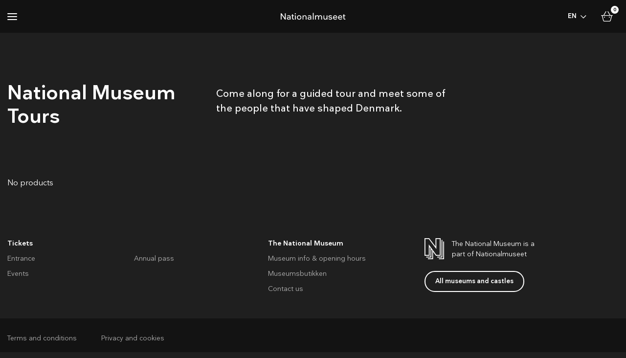

--- FILE ---
content_type: text/html; charset=utf-8
request_url: https://shop.natmus.dk/en/collections/nationalmuseet-rundvisninger
body_size: 29648
content:
<!doctype html>
<html lang="da-DK">
<head>
    <title>National Museum Tours</title>

    <meta charset="utf-8">
    <meta http-equiv="X-UA-Compatible" content="IE=edge,chrome=1">
    <meta name="description" content="Come along for a guided tour and meet some of the people that have shaped Denmark.">

    <link rel="canonical" href="https://shop.natmus.dk/en/collections/nationalmuseet-rundvisninger"/>
    <link rel="icon" type="image/png" href="//shop.natmus.dk/cdn/shop/files/Logo_1f076bd8-8f8f-4b3d-82bb-9b815c2b30f1.png?v=1749728683"/>

    <script>
  (function() {
    const redirectRules = [
  {
    "old_url": "https://shop.natmus.dk/collections/frilandsmuseet",
    "new_url": "https://billet.frilandsmuseet.dk/tickets"
  },
  {
    "old_url": "https://shop.natmus.dk/collections/krigsmuseet",
    "new_url": "https://billet.krigsmuseet.dk/tickets"
  },
  {
    "old_url": "https://shop.natmus.dk/collections/kronborgslot",
    "new_url": "https://billet.kronborg.dk/tickets"
  },
  {
    "old_url": "https://shop.natmus.dk/collections/liselund",
    "new_url": "https://billet.liselundmoen.dk/tickets"
  },
  {
    "old_url": "https://shop.natmus.dk/collections/froslevlejren",
    "new_url": "https://billet.froslevlejrensmuseum.dk/tickets"
  },
  {
    "old_url": "https://shop.natmus.dk/collections/kongernesjelling",
    "new_url": "https://billet.kongernesjelling.dk/tickets"
  },
  {
    "old_url": "https://shop.natmus.dk/collections/bonavista",
    "new_url": "https://billet.nationalmuseetsskibe.dk/tickets"
  },
  {
    "old_url": "https://shop.natmus.dk/collections/frihedsmuseet",
    "new_url": "https://billet.frihedsmuseet.dk/tickets"
  },
  {
    "old_url": "https://shop.natmus.dk/collections/nationalmuseet",
    "new_url": "https://billet.nationalmuseet.dk/tickets"
  },
  {
    "old_url": "https://shop.natmus.dk/collections/klunkehjemmet",
    "new_url": "https://billet.nationalmuseet.dk/tickets"
  },
  {
    "old_url": "https://shop.natmus.dk/collections/trelleborg",
    "new_url": "https://billet.trelleborgvikingeborg.dk/tickets"
  },
  {
    "old_url": "https://shop.natmus.dk/collections/bredevaerk",
    "new_url": "https://billet.frilandsmuseet.dk/tickets"
  },
  {
    "old_url": "https://shop.natmus.dk/collections/klunkehjemmet-rundvisninger",
    "new_url": "https://billet.nationalmuseet.dk/tickets"
  },
  {
    "old_url": "https://shop.natmus.dk/collections/bredevaerk/products/rundvisning-omkring-brede-vaerk",
    "new_url": "https://billet.frilandsmuseet.dk/tickets"
  },
  {
    "old_url": "https://shop.natmus.dk/en/collections/bredevaerk",
    "new_url": "https://billet.frilandsmuseet.dk/tickets"
  },
  {
    "old_url": "https://shop.natmus.dk/collections/trelleborg-entrebilletter",
    "new_url": "https://billet.trelleborgvikingeborg.dk/tickets"
  },
  {
    "old_url": "https://shop.natmus.dk/en/collections/trelleborg",
    "new_url": "https://billet.trelleborgvikingeborg.dk/tickets"
  },
  {
    "old_url": "https://shop.natmus.dk/en/collections/klunkehjemmet",
    "new_url": "https://billet.nationalmuseet.dk/tickets"
  },
  {
    "old_url": "https://shop.natmus.dk/collections/nationalmuseet-aarskort",
    "new_url": "https://billet.nationalmuseet.dk/tickets"
  },
  {
    "old_url": "https://shop.natmus.dk/collections/nationalmuseet-entrebilletter",
    "new_url": "https://billet.nationalmuseet.dk/tickets"
  },
  {
    "old_url": "https://shop.natmus.dk/en/collections/nationalmuseet",
    "new_url": "https://billet.nationalmuseet.dk/tickets"
  },
  {
    "old_url": "https://shop.natmus.dk/collections/nationalmuseet-entrebilletter/products/billet-til-nationalmuseet",
    "new_url": "https://billet.nationalmuseet.dk/tickets"
  },
  {
    "old_url": "https://shop.natmus.dk/collections/nationalmuseet-arrangementer",
    "new_url": "https://billet.nationalmuseet.dk/tickets"
  },
  {
    "old_url": "https://shop.natmus.dk/pages/nationalmuseet-kontakt",
    "new_url": "https://billet.nationalmuseet.dk/tickets"
  },
  {
    "old_url": "https://shop.natmus.dk/pages/kontakt-frihedsmuseet",
    "new_url": "https://billet.frihedsmuseet.dk/tickets"
  },
  {
    "old_url": "https://shop.natmus.dk/collections/frihedsmuseet-arskort",
    "new_url": "https://billet.frihedsmuseet.dk/tickets"
  },
  {
    "old_url": "https://shop.natmus.dk/collections/frihedsmuseet-arrangementer",
    "new_url": "https://billet.frihedsmuseet.dk/tickets"
  },
  {
    "old_url": "https://shop.natmus.dk/collections/frihedsmuseet-entrebilletter",
    "new_url": "https://billet.frihedsmuseet.dk/tickets"
  },
  {
    "old_url": "https://shop.natmus.dk/en/collections/frihedsmuseet",
    "new_url": "https://billet.frihedsmuseet.dk/tickets"
  },
  {
    "old_url": "https://shop.natmus.dk/collections/frihedsmuseet-entrebilletter/products/entrebillet-frihedsmuseet",
    "new_url": "https://billet.frihedsmuseet.dk/tickets"
  },
  {
    "old_url": "https://shop.natmus.dk/en/collections/bonavista",
    "new_url": "https://billet.nationalmuseetsskibe.dk/tickets"
  },
  {
    "old_url": "https://shop.natmus.dk/collections/bonavista/products/fredagstur-med-skonnerten-bonavista",
    "new_url": "https://billet.nationalmuseetsskibe.dk/tickets"
  },
  {
    "old_url": "https://shop.natmus.dk/collections/bonavista/products/limfjorden-rund-med-anna-moller",
    "new_url": "https://billet.nationalmuseetsskibe.dk/tickets"
  },
  {
    "old_url": "https://shop.natmus.dk/collections/bonavista/products/sondagstur-med-skonnerten-bonavista",
    "new_url": "https://billet.nationalmuseetsskibe.dk/tickets"
  },
  {
    "old_url": "https://shop.natmus.dk/collections/bonavista/products/tursejlads-fra-ejby",
    "new_url": "https://billet.nationalmuseetsskibe.dk/tickets"
  },
  {
    "old_url": "https://shop.natmus.dk/collections/bonavista/products/limfjorden-rundt-med-skonnerten-bonavista",
    "new_url": "https://billet.nationalmuseetsskibe.dk/tickets"
  },
  {
    "old_url": "https://shop.natmus.dk/en/collections/kongernesjelling",
    "new_url": "https://billet.kongernesjelling.dk/tickets"
  },
  {
    "old_url": "https://shop.natmus.dk/collections/kongernes-jelling-arskort/products/arskort-til-kongernes-jelling?variant=48062885069140",
    "new_url": "https://billet.kongernesjelling.dk/tickets"
  },
  {
    "old_url": "https://shop.natmus.dk/collections/kongernes-jelling-entrebilletter/products/entrebillet-til-kongernes-jelling",
    "new_url": "https://billet.kongernesjelling.dk/tickets"
  },
  {
    "old_url": "https://shop.natmus.dk/collections/kongernesjelling-arrangementer",
    "new_url": "https://billet.kongernesjelling.dk/tickets"
  },
  {
    "old_url": "https://shop.natmus.dk/collections/froslevlejren-entrebilletter/products/entrebillet-til-froslevlejren",
    "new_url": "https://billet.froslevlejrensmuseum.dk/tickets"
  },
  {
    "old_url": "https://shop.natmus.dk/collections/froslevlejren-entrebilletter",
    "new_url": "https://billet.froslevlejrensmuseum.dk/tickets"
  },
  {
    "old_url": "https://shop.natmus.dk/collections/froslevlejren-arrangementer",
    "new_url": "https://billet.froslevlejrensmuseum.dk/tickets"
  },
  {
    "old_url": "https://shop.natmus.dk/en/collections/froslevlejren",
    "new_url": "https://billet.froslevlejrensmuseum.dk/tickets"
  },
  {
    "old_url": "https://shop.natmus.dk/en/collections/liselund",
    "new_url": "https://billet.liselundmoen.dk/tickets"
  },
  {
    "old_url": "https://shop.natmus.dk/pages/kontakt-kronborg",
    "new_url": "https://billet.kronborg.dk/tickets"
  },
  {
    "old_url": "https://shop.natmus.dk/en/collections/kronborgslot",
    "new_url": "https://billet.kronborg.dk/tickets"
  },
  {
    "old_url": "https://shop.natmus.dk/collections/kronborgslot-entrebilletter",
    "new_url": "https://billet.kronborg.dk/tickets"
  },
  {
    "old_url": "https://shop.natmus.dk/collections/kronborgslot-arskort/products/kronborg-slot-arskort-1-person?variant=41816941199542",
    "new_url": "https://billet.kronborg.dk/tickets"
  },
  {
    "old_url": "https://shop.natmus.dk/collections/kronborgslot-arrangementer",
    "new_url": "https://billet.kronborg.dk/tickets"
  },
  {
    "old_url": "https://shop.natmus.dk/en/collections/krigsmuseet",
    "new_url": "https://billet.krigsmuseet.dk/tickets"
  },
  {
    "old_url": "https://shop.natmus.dk/collections/krigsmuseet-entrebilletter/products/entrebillet-krigsmuseet",
    "new_url": "https://billet.krigsmuseet.dk/tickets"
  },
  {
    "old_url": "https://shop.natmus.dk/pages/kontakt-krigsmuseet",
    "new_url": "https://billet.krigsmuseet.dk/tickets"
  },
  {
    "old_url": "https://shop.natmus.dk/collections/krigsmuseet-arrangementer",
    "new_url": "https://billet.krigsmuseet.dk/tickets"
  },
  {
    "old_url": "https://shop.natmus.dk/collections/krigsmuseet-arskort",
    "new_url": "https://billet.krigsmuseet.dk/tickets"
  },
  {
    "old_url": "https://shop.natmus.dk/pages/kontakt-frilandsmuseet",
    "new_url": "https://billet.frilandsmuseet.dk/tickets"
  },
  {
    "old_url": "https://shop.natmus.dk/en/pages/handelsbetingelser",
    "new_url": "https://billet.frilandsmuseet.dk/tickets"
  },
  {
    "old_url": "https://shop.natmus.dk/collections/frilandsmuseet-arskort",
    "new_url": "https://billet.frilandsmuseet.dk/tickets"
  },
  {
    "old_url": "https://shop.natmus.dk/collections/frilandsmuseet-omvisninger-1",
    "new_url": "https://billet.frilandsmuseet.dk/tickets"
  },
  {
    "old_url": "https://shop.natmus.dk/collections/frilandsmuseet-entrebilletter/",
    "new_url": "https://billet.frilandsmuseet.dk/tickets"
  },
  {
    "old_url": "https://shop.natmus.dk/en/collections/frilandsmuseet",
    "new_url": "https://billet.frilandsmuseet.dk/tickets"
  },
  {
    "old_url": "https://shop.natmus.dk/collections/frilandsmuseet-entrebilletter/products/entrebillet-til-frilandsmuseet",
    "new_url": "https://billet.frilandsmuseet.dk/tickets"
  },
  {
    "old_url": "https://shop.natmus.dk/en/collections/frilandsmuseet-entrebilletter/products/entrebillet-til-frilandsmuseet",
    "new_url": "https://billet.frilandsmuseet.dk/tickets"
  },
  {
    "old_url": "https://shop.natmus.dk/en/collections/frilandsmuseet-entrebilletter",
    "new_url": "https://billet.frilandsmuseet.dk/tickets"
  },
  {
    "old_url": "https://shop.natmus.dk/collections/frilandsmuseet-entrebilletter/products/aktivitetskort",
    "new_url": "https://billet.frilandsmuseet.dk/tickets"
  },
  {
    "old_url": "https://shop.natmus.dk/products/entrebillet-til-frilandsmuseet",
    "new_url": "https://billet.frilandsmuseet.dk/tickets"
  },
  {
    "old_url": "https://shop.natmus.dk/collections/frilandsmuseet-entrebilletter",
    "new_url": "https://billet.frilandsmuseet.dk/tickets"
  },
  {
    "old_url": "https://shop.natmus.dk/collections/frilandsmuseet-omvisninger-1/products/uld-og-historie",
    "new_url": "https://billet.frilandsmuseet.dk/tickets"
  },
  {
    "old_url": "https://shop.natmus.dk/collections/frilandsmuseet-omvisninger-1/products/livet-pa-bondegarden-weekend",
    "new_url": "https://billet.frilandsmuseet.dk/tickets"
  },
  {
    "old_url": "https://shop.natmus.dk/collections/frilandsmuseet-omvisninger-1/products/livet-pa-bondegarden-hverdag",
    "new_url": "https://billet.frilandsmuseet.dk/tickets"
  },
  {
    "old_url": "https://shop.natmus.dk/en/collections/frilandsmuseet-omvisninger-1",
    "new_url": "https://billet.frilandsmuseet.dk/tickets"
  },
  {
    "old_url": "https://shop.natmus.dk/collections/frilandsmuseet-omvisninger-1/products/bornene-pa-bondegarden-hverdag",
    "new_url": "https://billet.frilandsmuseet.dk/tickets"
  },
  {
    "old_url": "https://shop.natmus.dk/collections/frilandsmuseet-arskort/products/frilandsmuseet-arskort-1-1",
    "new_url": "https://billet.frilandsmuseet.dk/tickets"
  },
  {
    "old_url": "https://shop.natmus.dk/collections/frilandsmuseet-omvisninger-1/products/bornene-pa-bondegarden-weekend",
    "new_url": "https://billet.frilandsmuseet.dk/tickets"
  },
  {
    "old_url": "https://shop.natmus.dk/collections/frilandsmuseet-arskort/products/frilandsmuseet-arskort-1-person",
    "new_url": "https://billet.frilandsmuseet.dk/tickets"
  },
  {
    "old_url": "https://shop.natmus.dk/en/collections/frilandsmuseet-arskort",
    "new_url": "https://billet.frilandsmuseet.dk/tickets"
  },
  {
    "old_url": "https://shop.natmus.dk/en/pages/kontakt-frilandsmuseet",
    "new_url": "https://billet.frilandsmuseet.dk/tickets"
  },
  {
    "old_url": "https://shop.natmus.dk/collections/krigsmuseet-arskort/products/krigsmuseet-arskort-1-person",
    "new_url": "https://billet.krigsmuseet.dk/tickets"
  },
  {
    "old_url": "https://shop.natmus.dk/collections/krigsmuseet-arrangementer/products/fad-foredrag-ikke-en-jordisk-chance",
    "new_url": "https://billet.krigsmuseet.dk/tickets"
  },
  {
    "old_url": "https://shop.natmus.dk/collections/krigsmuseet-arrangementer/products/fad-foredrag-faldne-engle-og-knoglemaend",
    "new_url": "https://billet.krigsmuseet.dk/tickets"
  },
  {
    "old_url": "https://shop.natmus.dk/products/entrebillet-krigsmuseet",
    "new_url": "https://billet.krigsmuseet.dk/tickets"
  },
  {
    "old_url": "https://shop.natmus.dk/en/pages/kontakt-krigsmuseet",
    "new_url": "https://billet.krigsmuseet.dk/tickets"
  },
  {
    "old_url": "https://shop.natmus.dk/en/collections/krigsmuseet-arskort",
    "new_url": "https://billet.krigsmuseet.dk/tickets"
  },
  {
    "old_url": "https://shop.natmus.dk/en/collections/krigsmuseet-arrangementer",
    "new_url": "https://billet.krigsmuseet.dk/tickets"
  },
  {
    "old_url": "https://shop.natmus.dk/en/collections/krigsmuseet-entrebilletter/products/entrebillet-krigsmuseet",
    "new_url": "https://billet.krigsmuseet.dk/tickets"
  },
  {
    "old_url": "https://shop.natmus.dk/collections/kronborgslot-arrangementer/products/all-about-kronborg",
    "new_url": "https://billet.kronborg.dk/tickets"
  },
  {
    "old_url": "https://shop.natmus.dk/collections/kronborgslot-arrangementer/products/afternoon-tea",
    "new_url": "https://billet.kronborg.dk/tickets"
  },
  {
    "old_url": "https://shop.natmus.dk/collections/kronborgslot-arrangementer/products/bag-kronborgs-laste-dore",
    "new_url": "https://billet.kronborg.dk/tickets"
  },
  {
    "old_url": "https://shop.natmus.dk/collections/kronborgslot-arrangementer/products/kb-the-secrets-of-kronborg",
    "new_url": "https://billet.kronborg.dk/tickets"
  },
  {
    "old_url": "https://shop.natmus.dk/collections/kronborgslot-arrangementer/products/kronborg-efter-lukketid-saftig-sladder-fra-slottet",
    "new_url": "https://billet.kronborg.dk/tickets"
  },
  {
    "old_url": "https://shop.natmus.dk/collections/kronborgslot-arrangementer/products/hamlets-castle",
    "new_url": "https://billet.kronborg.dk/tickets"
  },
  {
    "old_url": "https://shop.natmus.dk/collections/kronborgslot-arrangementer/products/kronborg-queens",
    "new_url": "https://billet.kronborg.dk/tickets"
  },
  {
    "old_url": "https://shop.natmus.dk/collections/kronborgslot-arrangementer/products/aftenvandring-rundt-om-slottet",
    "new_url": "https://billet.kronborg.dk/tickets"
  },
  {
    "old_url": "https://shop.natmus.dk/collections/kronborgslot-arrangementer/products/faellesspisning",
    "new_url": "https://billet.kronborg.dk/tickets"
  },
  {
    "old_url": "https://shop.natmus.dk/products/kronborg-slot-arskort-1-person",
    "new_url": "https://billet.kronborg.dk/tickets"
  },
  {
    "old_url": "https://shop.natmus.dk/collections/kronborgslot-entrebilletter/products/dagsbillet-til-kronborg-slot",
    "new_url": "https://billet.kronborg.dk/tickets"
  },
  {
    "old_url": "https://shop.natmus.dk/en/collections/kronborgslot-arskort/products/kronborg-slot-arskort-1-person",
    "new_url": "https://billet.kronborg.dk/tickets"
  },
  {
    "old_url": "https://shop.natmus.dk/collections/kronborgslot-entrebilletter/products/gruppebillet-til-kronborg",
    "new_url": "https://billet.kronborg.dk/tickets"
  },
  {
    "old_url": "https://shop.natmus.dk/en/collections/kronborgslot-entrebilletter",
    "new_url": "https://billet.kronborg.dk/tickets"
  },
  {
    "old_url": "https://shop.natmus.dk/en/collections/kronborgslot-arrangementer",
    "new_url": "https://billet.kronborg.dk/tickets"
  },
  {
    "old_url": "https://shop.natmus.dk/en/pages/kontakt-kronborg",
    "new_url": "https://billet.kronborg.dk/tickets"
  },
  {
    "old_url": "https://shop.natmus.dk/collections/froslevlejren-arrangementer/products/i-fangebarakken",
    "new_url": "https://billet.froslevlejrensmuseum.dk/tickets"
  },
  {
    "old_url": "https://shop.natmus.dk/collections/froslevlejren-arrangementer/products/escape-room-i-froslevlejren",
    "new_url": "https://billet.froslevlejrensmuseum.dk/tickets"
  },
  {
    "old_url": "https://shop.natmus.dk/collections/froslevlejren-arrangementer/products/follow-the-prisoners-footsteps-in-the-froslev-camp",
    "new_url": "https://billet.froslevlejrensmuseum.dk/tickets"
  },
  {
    "old_url": "https://shop.natmus.dk/collections/froslevlejren-arrangementer/products/flugtfortaellinger-fra-minefeltet",
    "new_url": "https://billet.froslevlejrensmuseum.dk/tickets"
  },
  {
    "old_url": "https://shop.natmus.dk/collections/froslevlejren-arrangementer/products/folg-fangernes-fodspor-i-froslevlejren",
    "new_url": "https://billet.froslevlejrensmuseum.dk/tickets"
  },
  {
    "old_url": "https://shop.natmus.dk/collections/froslevlejren-arrangementer/products/folgen-sie-den-fussspuren-der-gefangenen-im-froslevlager",
    "new_url": "https://billet.froslevlejrensmuseum.dk/tickets"
  },
  {
    "old_url": "https://shop.natmus.dk/en/collections/froslevlejren-arrangementer",
    "new_url": "https://billet.froslevlejrensmuseum.dk/tickets"
  },
  {
    "old_url": "https://shop.natmus.dk/en/collections/froslevlejren-entrebilletter",
    "new_url": "https://billet.froslevlejrensmuseum.dk/tickets"
  },
  {
    "old_url": "https://shop.natmus.dk/en/collections/klunkehjemmet-rundvisninger",
    "new_url": "https://billet.nationalmuseet.dk/tickets"
  },
  {
    "old_url": "https://shop.natmus.dk/collections/klunkehjemmet-rundvisninger/products/rundvisning-i-klunkehjemmet",
    "new_url": "https://billet.nationalmuseet.dk/tickets"
  },
  {
    "old_url": "https://shop.natmus.dk/products/rundvisning-omkring-brede-vaerk",
    "new_url": "https://billet.frilandsmuseet.dk/tickets"
  },
  {
    "old_url": "https://shop.natmus.dk/en/collections/bredevaerk/products/rundvisning-omkring-brede-vaerk",
    "new_url": "https://billet.frilandsmuseet.dk/tickets"
  },
  {
    "old_url": "https://shop.natmus.dk/collections/trelleborg-entrebilletter/products/entrebillet-trelleborg",
    "new_url": "https://billet.trelleborgvikingeborg.dk/tickets"
  },
  {
    "old_url": "https://shop.natmus.dk/en/collections/trelleborg-entrebilletter",
    "new_url": "https://billet.trelleborgvikingeborg.dk/tickets"
  },
  {
    "old_url": "https://shop.natmus.dk/en/pages/nationalmuseet-kontakt",
    "new_url": "https://billet.nationalmuseet.dk/tickets"
  },
  {
    "old_url": "https://shop.natmus.dk/collections/nationalmuseet-aarskort/products/aarskort-for-1-person",
    "new_url": "https://billet.nationalmuseet.dk/tickets"
  },
  {
    "old_url": "https://shop.natmus.dk/collections/nationalmuseet-aarskort/products/aarskort-for-1-person-ledsager",
    "new_url": "https://billet.nationalmuseet.dk/tickets"
  },
  {
    "old_url": "https://shop.natmus.dk/en/collections/nationalmuseet-aarskort",
    "new_url": "https://billet.nationalmuseet.dk/tickets"
  },
  {
    "old_url": "https://shop.natmus.dk/en/collections/nationalmuseet-entrebilletter",
    "new_url": "https://billet.nationalmuseet.dk/tickets"
  },
  {
    "old_url": "https://shop.natmus.dk/en/collections/nationalmuseet-entrebilletter/products/billet-til-nationalmuseet",
    "new_url": "https://billet.nationalmuseet.dk/tickets"
  },
  {
    "old_url": "https://shop.natmus.dk/en/collections/nationalmuseet-arrangementer",
    "new_url": "https://billet.nationalmuseet.dk/tickets"
  },
  {
    "old_url": "https://shop.natmus.dk/collections/nationalmuseet-klubkort",
    "new_url": "https://billet.nationalmuseet.dk/tickets"
  },
  {
    "old_url": "https://shop.natmus.dk/products/billet-til-nationalmuseet",
    "new_url": "https://billet.nationalmuseet.dk/tickets"
  },
  {
    "old_url": "https://shop.natmus.dk/collections/nationalmuseet-arrangementer/products/nm-unuit-in-greenland-eng",
    "new_url": "https://billet.nationalmuseet.dk/tickets"
  },
  {
    "old_url": "https://shop.natmus.dk/collections/nationalmuseet-arrangementer/products/nm-volvens-magiske-rejse",
    "new_url": "https://billet.nationalmuseet.dk/tickets"
  },
  {
    "old_url": "https://shop.natmus.dk/collections/nationalmuseet-arrangementer/products/nm-meet-the-danes",
    "new_url": "https://billet.nationalmuseet.dk/tickets"
  },
  {
    "old_url": "https://shop.natmus.dk/collections/nationalmuseet-arrangementer/products/aktivitetskort-2024",
    "new_url": "https://billet.nationalmuseet.dk/tickets"
  },
  {
    "old_url": "https://shop.natmus.dk/collections/nationalmuseet-arrangementer/products/world-of-the-vikings",
    "new_url": "https://billet.nationalmuseet.dk/tickets"
  },
  {
    "old_url": "https://shop.natmus.dk/collections/nationalmuseet-arrangementer/products/fjerkappen-vender-hjem",
    "new_url": "https://billet.nationalmuseet.dk/tickets"
  },
  {
    "old_url": "https://shop.natmus.dk/collections/nationalmuseet-arrangementer/products/copenhagen-conversations-m-jane-bennet-tim-ingold",
    "new_url": "https://billet.nationalmuseet.dk/tickets"
  },
  {
    "old_url": "https://shop.natmus.dk/en/pages/kontakt-frihedsmuseet",
    "new_url": "https://billet.frihedsmuseet.dk/tickets"
  },
  {
    "old_url": "https://shop.natmus.dk/collections/frihedsmuseet-arskort/products/aarskort-frihedsmuseet",
    "new_url": "https://billet.frihedsmuseet.dk/tickets"
  },
  {
    "old_url": "https://shop.natmus.dk/en/collections/frihedsmuseet-arskort",
    "new_url": "https://billet.frihedsmuseet.dk/tickets"
  },
  {
    "old_url": "https://shop.natmus.dk/collections/frihedsmuseet-arrangementer/products/tidsrejse-til-besaettelsens-kobenhavn",
    "new_url": "https://billet.frihedsmuseet.dk/tickets"
  },
  {
    "old_url": "https://shop.natmus.dk/en/collections/frihedsmuseet-arrangementer",
    "new_url": "https://billet.frihedsmuseet.dk/tickets"
  },
  {
    "old_url": "https://shop.natmus.dk/products/entrebillet-frihedsmuseet",
    "new_url": "https://billet.frihedsmuseet.dk/tickets"
  },
  {
    "old_url": "https://shop.natmus.dk/en/collections/frihedsmuseet-entrebilletter",
    "new_url": "https://billet.frihedsmuseet.dk/tickets"
  },
  {
    "old_url": "https://shop.natmus.dk/en/collections/frihedsmuseet-entrebilletter/products/entrebillet-frihedsmuseet",
    "new_url": "https://billet.frihedsmuseet.dk/tickets"
  },
  {
    "old_url": "https://shop.natmus.dk/en/collections/bonavista/products/limfjorden-rund-med-anna-moller",
    "new_url": "https://billet.nationalmuseetsskibe.dk/tickets"
  },
  {
    "old_url": "https://shop.natmus.dk/en/collections/bonavista/products/tursejlads-fra-ejby",
    "new_url": "https://billet.nationalmuseetsskibe.dk/tickets"
  },
  {
    "old_url": "https://shop.natmus.dk/en/collections/bonavista/products/limfjorden-rundt-med-skonnerten-bonavista",
    "new_url": "https://billet.nationalmuseetsskibe.dk/tickets"
  },
  {
    "old_url": "https://shop.natmus.dk/en/collections/bonavista/products/fredagstur-med-skonnerten-bonavista",
    "new_url": "https://billet.nationalmuseetsskibe.dk/tickets"
  },
  {
    "old_url": "https://shop.natmus.dk/en/collections/bonavista/products/sondagstur-med-skonnerten-bonavista",
    "new_url": "https://billet.nationalmuseetsskibe.dk/tickets"
  },
  {
    "old_url": "https://shop.natmus.dk/products/fredagstur-med-skonnerten-bonavista",
    "new_url": "https://billet.nationalmuseetsskibe.dk/tickets"
  },
  {
    "old_url": "https://shop.natmus.dk/products/sondagstur-med-skonnerten-bonavista",
    "new_url": "https://billet.nationalmuseetsskibe.dk/tickets"
  },
  {
    "old_url": "https://shop.natmus.dk/products/limfjorden-rund-med-anna-moller",
    "new_url": "https://billet.nationalmuseetsskibe.dk/tickets"
  },
  {
    "old_url": "https://shop.natmus.dk/products/tursejlads-fra-ejby",
    "new_url": "https://billet.nationalmuseetsskibe.dk/tickets"
  },
  {
    "old_url": "https://shop.natmus.dk/products/limfjorden-rundt-med-skonnerten-bonavista",
    "new_url": "https://billet.nationalmuseetsskibe.dk/tickets"
  },
  {
    "old_url": "https://shop.natmus.dk/en/collections/kongernesjelling-arrangementer",
    "new_url": "https://billet.kongernesjelling.dk/tickets"
  },
  {
    "old_url": "https://shop.natmus.dk/en/collections/kongernes-jelling-arskort/products/arskort-til-kongernes-jelling",
    "new_url": "https://billet.kongernesjelling.dk/tickets"
  },
  {
    "old_url": "https://shop.natmus.dk/products/arskort-til-kongernes-jelling",
    "new_url": "https://billet.kongernesjelling.dk/tickets"
  },
  {
    "old_url": "https://shop.natmus.dk/products/entrebillet-til-kongernes-jelling",
    "new_url": "https://billet.kongernesjelling.dk/tickets"
  },
  {
    "old_url": "https://shop.natmus.dk/en/collections/kongernes-jelling-entrebilletter/products/entrebillet-til-kongernes-jelling",
    "new_url": "https://billet.kongernesjelling.dk/tickets"
  },
  {
    "old_url": "https://shop.natmus.dk/collections/kongernesjelling-arrangementer/products/vikingekonger-og-runesten",
    "new_url": "https://billet.kongernesjelling.dk/tickets"
  },
  {
    "old_url": "https://shop.natmus.dk/collections/kongernesjelling-arrangementer/products/simon-nygaard-den-for-kristne-religion",
    "new_url": "https://billet.kongernesjelling.dk/tickets"
  },
  {
    "old_url": "https://shop.natmus.dk/collections/kongernesjelling-arrangementer/products/thomas-bertelsen-jelling-kirke-kirken-mellem-hojene",
    "new_url": "https://billet.kongernesjelling.dk/tickets"
  },
  {
    "old_url": "https://shop.natmus.dk/collections/kongernesjelling-arrangementer/products/rundvisning-i-kongernes-jelling-2",
    "new_url": "https://billet.kongernesjelling.dk/tickets"
  },
  {
    "old_url": "https://shop.natmus.dk/collections/kongernesjelling-arrangementer/products/sophie-bonding-fra-asedyrkelse-til-kristendom",
    "new_url": "https://billet.kongernesjelling.dk/tickets"
  },
  {
    "old_url": "https://shop.natmus.dk/products/entrebillet-til-froslevlejren",
    "new_url": "https://billet.froslevlejrensmuseum.dk/tickets"
  },
  {
    "old_url": "https://shop.natmus.dk/en/collections/froslevlejren-entrebilletter/products/entrebillet-til-froslevlejren",
    "new_url": "https://billet.froslevlejrensmuseum.dk/tickets"
  },
  {
    "old_url": "https://shop.natmus.dk/en/products/entrebillet-til-frilandsmuseet",
    "new_url": "https://billet.frilandsmuseet.dk/tickets"
  },
  {
    "old_url": "https://shop.natmus.dk/en/collections/frilandsmuseet-entrebilletter/products/aktivitetskort",
    "new_url": "https://billet.frilandsmuseet.dk/tickets"
  },
  {
    "old_url": "https://shop.natmus.dk/products/aktivitetskort",
    "new_url": "https://billet.frilandsmuseet.dk/tickets"
  },
  {
    "old_url": "https://shop.natmus.dk/products/uld-og-historie",
    "new_url": "https://billet.frilandsmuseet.dk/tickets"
  },
  {
    "old_url": "https://shop.natmus.dk/discount/GRUPPE?redirect=%2Fproducts%2Fentrebillet-til-froslevlejren%3Fvariant%3D46562819014996",
    "new_url": "https://billet.froslevlejrensmuseum.dk/tickets"
  },
  {
    "old_url": "https://shop.natmus.dk/en/collections/frilandsmuseet-omvisninger-1/products/uld-og-historie",
    "new_url": "https://billet.frilandsmuseet.dk/tickets"
  },
  {
    "old_url": "https://shop.natmus.dk/products/livet-pa-bondegarden-weekend",
    "new_url": "https://billet.frilandsmuseet.dk/tickets"
  },
  {
    "old_url": "https://shop.natmus.dk/en/collections/frilandsmuseet-omvisninger-1/products/livet-pa-bondegarden-weekend",
    "new_url": "https://billet.frilandsmuseet.dk/tickets"
  },
  {
    "old_url": "https://shop.natmus.dk/en/collections/frilandsmuseet-omvisninger-1/products/livet-pa-bondegarden-hverdag",
    "new_url": "https://billet.frilandsmuseet.dk/tickets"
  },
  {
    "old_url": "https://shop.natmus.dk/en/products/entrebillet-til-froslevlejren",
    "new_url": "https://billet.froslevlejrensmuseum.dk/tickets"
  },
  {
    "old_url": "https://shop.natmus.dk/products/sophie-bonding-fra-asedyrkelse-til-kristendom",
    "new_url": "https://billet.froslevlejrensmuseum.dk/tickets"
  },
  {
    "old_url": "https://shop.natmus.dk/products/entrebillet-til-froslevlejren?variant=46562819014996",
    "new_url": "https://billet.froslevlejrensmuseum.dk/tickets"
  },
  {
    "old_url": "https://shop.natmus.dk/products/rundvisning-i-kongernes-jelling-2",
    "new_url": "https://billet.kongernesjelling.dk/tickets"
  },
  {
    "old_url": "https://shop.natmus.dk/products/thomas-bertelsen-jelling-kirke-kirken-mellem-hojene",
    "new_url": "https://billet.kongernesjelling.dk/tickets"
  },
  {
    "old_url": "https://shop.natmus.dk/products/simon-nygaard-den-for-kristne-religion",
    "new_url": "https://billet.kongernesjelling.dk/tickets"
  },
  {
    "old_url": "https://shop.natmus.dk/products/vikingekonger-og-runesten",
    "new_url": "https://billet.kongernesjelling.dk/tickets"
  },
  {
    "old_url": "https://shop.natmus.dk/en/products/entrebillet-til-kongernes-jelling",
    "new_url": "https://billet.kongernesjelling.dk/tickets"
  },
  {
    "old_url": "https://shop.natmus.dk/en/collections/kongernesjelling-arrangementer/products/thomas-bertelsen-jelling-kirke-kirken-mellem-hojene",
    "new_url": "https://billet.kongernesjelling.dk/tickets"
  },
  {
    "old_url": "https://shop.natmus.dk/en/products/arskort-til-kongernes-jelling",
    "new_url": "https://billet.kongernesjelling.dk/tickets"
  },
  {
    "old_url": "https://shop.natmus.dk/collections/kongernes-jelling-arskort/products/arskort-til-kongernes-jelling",
    "new_url": "https://billet.kongernesjelling.dk/tickets"
  },
  {
    "old_url": "https://shop.natmus.dk/en/collections/kongernesjelling-arrangementer/products/vikingekonger-og-runesten",
    "new_url": "https://billet.kongernesjelling.dk/tickets"
  },
  {
    "old_url": "https://shop.natmus.dk/en/collections/kongernesjelling-arrangementer/products/rundvisning-i-kongernes-jelling-2",
    "new_url": "https://billet.kongernesjelling.dk/tickets"
  },
  {
    "old_url": "https://shop.natmus.dk/en/collections/kongernesjelling-arrangementer/products/sophie-bonding-fra-asedyrkelse-til-kristendom",
    "new_url": "https://billet.kongernesjelling.dk/tickets"
  },
  {
    "old_url": "https://shop.natmus.dk/en/products/sondagstur-med-skonnerten-bonavista",
    "new_url": "https://billet.nationalmuseetsskibe.dk/tickets"
  },
  {
    "old_url": "https://shop.natmus.dk/en/collections/kongernesjelling-arrangementer/products/simon-nygaard-den-for-kristne-religion",
    "new_url": "https://billet.kongernesjelling.dk/tickets"
  },
  {
    "old_url": "https://shop.natmus.dk/en/products/fredagstur-med-skonnerten-bonavista",
    "new_url": "https://billet.nationalmuseetsskibe.dk/tickets"
  },
  {
    "old_url": "https://shop.natmus.dk/en/products/limfjorden-rundt-med-skonnerten-bonavista",
    "new_url": "https://billet.nationalmuseetsskibe.dk/tickets"
  },
  {
    "old_url": "https://shop.natmus.dk/en/products/tursejlads-fra-ejby",
    "new_url": "https://billet.nationalmuseetsskibe.dk/tickets"
  },
  {
    "old_url": "https://shop.natmus.dk/en/products/limfjorden-rund-med-anna-moller",
    "new_url": "https://billet.nationalmuseetsskibe.dk/tickets"
  },
  {
    "old_url": "https://shop.natmus.dk/en/products/entrebillet-frihedsmuseet",
    "new_url": "https://billet.frihedsmuseet.dk/tickets"
  },
  {
    "old_url": "https://shop.natmus.dk/products/tidsrejse-til-besaettelsens-kobenhavn",
    "new_url": "https://billet.frihedsmuseet.dk/tickets"
  },
  {
    "old_url": "https://shop.natmus.dk/en/collections/frihedsmuseet-arrangementer/products/tidsrejse-til-besaettelsens-kobenhavn",
    "new_url": "https://billet.frihedsmuseet.dk/tickets"
  },
  {
    "old_url": "https://shop.natmus.dk/products/aarskort-frihedsmuseet",
    "new_url": "https://billet.frihedsmuseet.dk/tickets"
  },
  {
    "old_url": "https://shop.natmus.dk/products/copenhagen-conversations-m-jane-bennet-tim-ingold",
    "new_url": "https://billet.frihedsmuseet.dk/tickets"
  },
  {
    "old_url": "https://shop.natmus.dk/en/collections/frihedsmuseet-arskort/products/aarskort-frihedsmuseet",
    "new_url": "https://billet.frihedsmuseet.dk/tickets"
  },
  {
    "old_url": "https://shop.natmus.dk/products/fjerkappen-vender-hjem",
    "new_url": "https://billet.nationalmuseet.dk/tickets"
  },
  {
    "old_url": "https://shop.natmus.dk/products/world-of-the-vikings",
    "new_url": "https://billet.nationalmuseet.dk/tickets"
  },
  {
    "old_url": "https://shop.natmus.dk/products/aktivitetskort-2024",
    "new_url": "https://billet.nationalmuseet.dk/tickets"
  },
  {
    "old_url": "https://shop.natmus.dk/products/nm-volvens-magiske-rejse",
    "new_url": "https://billet.nationalmuseet.dk/tickets"
  },
  {
    "old_url": "https://shop.natmus.dk/products/nm-meet-the-danes",
    "new_url": "https://billet.nationalmuseet.dk/tickets"
  },
  {
    "old_url": "https://shop.natmus.dk/products/nm-unuit-in-greenland-eng",
    "new_url": "https://billet.nationalmuseet.dk/tickets"
  },
  {
    "old_url": "https://shop.natmus.dk/en/collections/nationalmuseet-arrangementer/products/nm-meet-the-danes",
    "new_url": "https://billet.nationalmuseet.dk/tickets"
  },
  {
    "old_url": "https://shop.natmus.dk/en/collections/nationalmuseet-arrangementer/products/copenhagen-conversations-m-jane-bennet-tim-ingold",
    "new_url": "https://billet.nationalmuseet.dk/tickets"
  },
  {
    "old_url": "https://shop.natmus.dk/en/collections/nationalmuseet-arrangementer/products/nm-volvens-magiske-rejse",
    "new_url": "https://billet.nationalmuseet.dk/tickets"
  },
  {
    "old_url": "https://shop.natmus.dk/en/collections/nationalmuseet-arrangementer/products/aktivitetskort-2024",
    "new_url": "https://billet.nationalmuseet.dk/tickets"
  },
  {
    "old_url": "https://shop.natmus.dk/en/collections/nationalmuseet-arrangementer/products/fjerkappen-vender-hjem",
    "new_url": "https://billet.nationalmuseet.dk/tickets"
  },
  {
    "old_url": "https://shop.natmus.dk/en/collections/nationalmuseet-arrangementer/products/world-of-the-vikings",
    "new_url": "https://billet.nationalmuseet.dk/tickets"
  },
  {
    "old_url": "https://shop.natmus.dk/en/collections/nationalmuseet-arrangementer/products/nm-unuit-in-greenland-eng",
    "new_url": "https://billet.nationalmuseet.dk/tickets"
  },
  {
    "old_url": "https://shop.natmus.dk/en/products/billet-til-nationalmuseet",
    "new_url": "https://billet.nationalmuseet.dk/tickets"
  },
  {
    "old_url": "https://shop.natmus.dk/products/aarskort-for-1-person-ledsager",
    "new_url": "https://billet.nationalmuseet.dk/tickets"
  },
  {
    "old_url": "https://shop.natmus.dk/en/collections/nationalmuseet-aarskort/products/aarskort-for-1-person-ledsager",
    "new_url": "https://billet.nationalmuseet.dk/tickets"
  },
  {
    "old_url": "https://shop.natmus.dk/products/aarskort-for-1-person",
    "new_url": "https://billet.nationalmuseet.dk/tickets"
  },
  {
    "old_url": "https://shop.natmus.dk/en/collections/nationalmuseet-aarskort/products/aarskort-for-1-person",
    "new_url": "https://billet.nationalmuseet.dk/tickets"
  },
  {
    "old_url": "https://shop.natmus.dk/products/entrebillet-trelleborg",
    "new_url": "https://billet.trelleborgvikingeborg.dk/tickets"
  },
  {
    "old_url": "https://shop.natmus.dk/en/collections/trelleborg-entrebilletter/products/entrebillet-trelleborg",
    "new_url": "https://billet.trelleborgvikingeborg.dk/tickets"
  },
  {
    "old_url": "https://shop.natmus.dk/products/rundvisning-i-klunkehjemmet",
    "new_url": "https://billet.nationalmuseet.dk/tickets"
  },
  {
    "old_url": "https://shop.natmus.dk/en/products/rundvisning-omkring-brede-vaerk",
    "new_url": "https://billet.frilandsmuseet.dk/tickets"
  },
  {
    "old_url": "https://shop.natmus.dk/en/collections/froslevlejren-arrangementer/products/folg-fangernes-fodspor-i-froslevlejren",
    "new_url": "https://billet.froslevlejrensmuseum.dk/tickets"
  },
  {
    "old_url": "https://shop.natmus.dk/products/folgen-sie-den-fussspuren-der-gefangenen-im-froslevlager",
    "new_url": "https://billet.froslevlejrensmuseum.dk/tickets"
  },
  {
    "old_url": "https://shop.natmus.dk/en/collections/klunkehjemmet-rundvisninger/products/rundvisning-i-klunkehjemmet",
    "new_url": "https://billet.nationalmuseet.dk/tickets"
  },
  {
    "old_url": "https://shop.natmus.dk/en/collections/froslevlejren-arrangementer/products/folgen-sie-den-fussspuren-der-gefangenen-im-froslevlager",
    "new_url": "https://billet.froslevlejrensmuseum.dk/tickets"
  },
  {
    "old_url": "https://shop.natmus.dk/products/folg-fangernes-fodspor-i-froslevlejren",
    "new_url": "https://billet.froslevlejrensmuseum.dk/tickets"
  },
  {
    "old_url": "https://shop.natmus.dk/en/collections/froslevlejren-arrangementer/products/flugtfortaellinger-fra-minefeltet",
    "new_url": "https://billet.froslevlejrensmuseum.dk/tickets"
  },
  {
    "old_url": "https://shop.natmus.dk/products/flugtfortaellinger-fra-minefeltet",
    "new_url": "https://billet.froslevlejrensmuseum.dk/tickets"
  },
  {
    "old_url": "https://shop.natmus.dk/products/follow-the-prisoners-footsteps-in-the-froslev-camp",
    "new_url": "https://billet.froslevlejrensmuseum.dk/tickets"
  },
  {
    "old_url": "https://shop.natmus.dk/en/collections/froslevlejren-arrangementer/products/follow-the-prisoners-footsteps-in-the-froslev-camp",
    "new_url": "https://billet.froslevlejrensmuseum.dk/tickets"
  },
  {
    "old_url": "https://shop.natmus.dk/products/escape-room-i-froslevlejren",
    "new_url": "https://billet.froslevlejrensmuseum.dk/tickets"
  },
  {
    "old_url": "https://shop.natmus.dk/products/i-fangebarakken",
    "new_url": "https://billet.froslevlejrensmuseum.dk/tickets"
  },
  {
    "old_url": "https://shop.natmus.dk/en/collections/froslevlejren-arrangementer/products/escape-room-i-froslevlejren",
    "new_url": "https://billet.froslevlejrensmuseum.dk/tickets"
  },
  {
    "old_url": "https://shop.natmus.dk/en/collections/froslevlejren-arrangementer/products/i-fangebarakken",
    "new_url": "https://billet.froslevlejrensmuseum.dk/tickets"
  },
  {
    "old_url": "https://shop.natmus.dk/en/collections/kronborgslot-entrebilletter/products/gruppebillet-til-kronborg",
    "new_url": "https://billet.kronborg.dk/tickets"
  },
  {
    "old_url": "https://shop.natmus.dk/products/gruppebillet-til-kronborg",
    "new_url": "https://billet.kronborg.dk/tickets"
  },
  {
    "old_url": "https://shop.natmus.dk/en/collections/kronborgslot-entrebilletter/products/dagsbillet-til-kronborg-slot",
    "new_url": "https://billet.kronborg.dk/tickets"
  },
  {
    "old_url": "https://shop.natmus.dk/collections/kronborgslot-arskort/products/kronborg-slot-arskort-1-person",
    "new_url": "https://billet.kronborg.dk/tickets"
  },
  {
    "old_url": "https://shop.natmus.dk/en/products/kronborg-slot-arskort-1-person",
    "new_url": "https://billet.kronborg.dk/tickets"
  },
  {
    "old_url": "https://shop.natmus.dk/products/dagsbillet-til-kronborg-slot",
    "new_url": "https://billet.kronborg.dk/tickets"
  },
  {
    "old_url": "https://shop.natmus.dk/products/faellesspisning",
    "new_url": "https://billet.kronborg.dk/tickets"
  },
  {
    "old_url": "https://shop.natmus.dk/en/collections/kronborgslot-arrangementer/products/faellesspisning",
    "new_url": "https://billet.kronborg.dk/tickets"
  },
  {
    "old_url": "https://shop.natmus.dk/products/aftenvandring-rundt-om-slottet",
    "new_url": "https://billet.kronborg.dk/tickets"
  },
  {
    "old_url": "https://shop.natmus.dk/en/collections/kronborgslot-arrangementer/products/aftenvandring-rundt-om-slottet",
    "new_url": "https://billet.kronborg.dk/tickets"
  },
  {
    "old_url": "https://shop.natmus.dk/products/kronborg-queens",
    "new_url": "https://billet.kronborg.dk/tickets"
  },
  {
    "old_url": "https://shop.natmus.dk/en/collections/kronborgslot-arrangementer/products/kronborg-queens",
    "new_url": "https://billet.kronborg.dk/tickets"
  },
  {
    "old_url": "https://shop.natmus.dk/products/kronborg-efter-lukketid-saftig-sladder-fra-slottet",
    "new_url": "https://billet.kronborg.dk/tickets"
  },
  {
    "old_url": "https://shop.natmus.dk/products/hamlets-castle",
    "new_url": "https://billet.kronborg.dk/tickets"
  },
  {
    "old_url": "https://shop.natmus.dk/en/collections/kronborgslot-arrangementer/products/hamlets-castle",
    "new_url": "https://billet.kronborg.dk/tickets"
  },
  {
    "old_url": "https://shop.natmus.dk/en/collections/kronborgslot-arrangementer/products/kronborg-efter-lukketid-saftig-sladder-fra-slottet",
    "new_url": "https://billet.kronborg.dk/tickets"
  },
  {
    "old_url": "https://shop.natmus.dk/en/collections/kronborgslot-arrangementer/products/kb-the-secrets-of-kronborg",
    "new_url": "https://billet.kronborg.dk/tickets"
  },
  {
    "old_url": "https://shop.natmus.dk/products/kb-the-secrets-of-kronborg",
    "new_url": "https://billet.kronborg.dk/tickets"
  },
  {
    "old_url": "https://shop.natmus.dk/products/bag-kronborgs-laste-dore",
    "new_url": "https://billet.kronborg.dk/tickets"
  },
  {
    "old_url": "https://shop.natmus.dk/en/collections/kronborgslot-arrangementer/products/bag-kronborgs-laste-dore",
    "new_url": "https://billet.kronborg.dk/tickets"
  },
  {
    "old_url": "https://shop.natmus.dk/en/collections/kronborgslot-arrangementer/products/afternoon-tea",
    "new_url": "https://billet.kronborg.dk/tickets"
  },
  {
    "old_url": "https://shop.natmus.dk/products/afternoon-tea",
    "new_url": "https://billet.kronborg.dk/tickets"
  },
  {
    "old_url": "https://shop.natmus.dk/products/all-about-kronborg",
    "new_url": "https://billet.kronborg.dk/tickets"
  },
  {
    "old_url": "https://shop.natmus.dk/en/collections/kronborgslot-arrangementer/products/all-about-kronborg",
    "new_url": "https://billet.kronborg.dk/tickets"
  },
  {
    "old_url": "https://shop.natmus.dk/products/fad-foredrag-faldne-engle-og-knoglemaend",
    "new_url": "https://billet.krigsmuseet.dk/tickets"
  },
  {
    "old_url": "https://shop.natmus.dk/en/collections/krigsmuseet-arrangementer/products/fad-foredrag-faldne-engle-og-knoglemaend",
    "new_url": "https://billet.krigsmuseet.dk/tickets"
  },
  {
    "old_url": "https://shop.natmus.dk/products/fad-foredrag-ikke-en-jordisk-chance",
    "new_url": "https://billet.krigsmuseet.dk/tickets"
  },
  {
    "old_url": "https://shop.natmus.dk/en/collections/krigsmuseet-arrangementer/products/fad-foredrag-ikke-en-jordisk-chance",
    "new_url": "https://billet.krigsmuseet.dk/tickets"
  },
  {
    "old_url": "https://shop.natmus.dk/en/collections/krigsmuseet-arskort/products/krigsmuseet-arskort-1-person",
    "new_url": "https://billet.krigsmuseet.dk/tickets"
  },
  {
    "old_url": "https://shop.natmus.dk/products/krigsmuseet-arskort-1-person",
    "new_url": "https://billet.krigsmuseet.dk/tickets"
  },
  {
    "old_url": "https://shop.natmus.dk/en/products/entrebillet-krigsmuseet",
    "new_url": "https://billet.krigsmuseet.dk/tickets"
  },
  {
    "old_url": "https://shop.natmus.dk/products/frilandsmuseet-arskort-1-person",
    "new_url": "https://billet.frilandsmuseet.dk/tickets"
  },
  {
    "old_url": "https://shop.natmus.dk/products/bornene-pa-bondegarden-weekend",
    "new_url": "https://billet.frilandsmuseet.dk/tickets"
  },
  {
    "old_url": "https://shop.natmus.dk/en/collections/frilandsmuseet-arskort/products/frilandsmuseet-arskort-1-person",
    "new_url": "https://billet.frilandsmuseet.dk/tickets"
  },
  {
    "old_url": "https://shop.natmus.dk/en/collections/frilandsmuseet-arskort/products/frilandsmuseet-arskort-1-1",
    "new_url": "https://billet.frilandsmuseet.dk/tickets"
  },
  {
    "old_url": "https://shop.natmus.dk/products/bornene-pa-bondegarden-hverdag",
    "new_url": "https://billet.frilandsmuseet.dk/tickets"
  },
  {
    "old_url": "https://shop.natmus.dk/products/frilandsmuseet-arskort-1-1",
    "new_url": "https://billet.frilandsmuseet.dk/tickets"
  },
  {
    "old_url": "https://shop.natmus.dk/en/collections/frilandsmuseet-omvisninger-1/products/bornene-pa-bondegarden-weekend",
    "new_url": "https://billet.frilandsmuseet.dk/tickets"
  },
  {
    "old_url": "https://shop.natmus.dk/en/collections/frilandsmuseet-omvisninger-1/products/bornene-pa-bondegarden-hverdag",
    "new_url": "https://billet.frilandsmuseet.dk/tickets"
  },
  {
    "old_url": "https://shop.natmus.dk/products/livet-pa-bondegarden-hverdag",
    "new_url": "https://billet.frilandsmuseet.dk/tickets"
  },
  {
    "old_url": "https://shop.natmus.dk/en/products/frilandsmuseet-arskort-1-1",
    "new_url": "https://billet.frilandsmuseet.dk/tickets"
  },
  {
    "old_url": "https://shop.natmus.dk/en/products/bornene-pa-bondegarden-hverdag",
    "new_url": "https://billet.frilandsmuseet.dk/tickets"
  },
  {
    "old_url": "https://shop.natmus.dk/en/products/frilandsmuseet-arskort-1-person",
    "new_url": "https://billet.frilandsmuseet.dk/tickets"
  },
  {
    "old_url": "https://shop.natmus.dk/en/products/krigsmuseet-arskort-1-person",
    "new_url": "https://billet.krigsmuseet.dk/tickets"
  },
  {
    "old_url": "https://shop.natmus.dk/en/products/bornene-pa-bondegarden-weekend",
    "new_url": "https://billet.frilandsmuseet.dk/tickets"
  },
  {
    "old_url": "https://shop.natmus.dk/en/products/fad-foredrag-ikke-en-jordisk-chance",
    "new_url": "https://billet.krigsmuseet.dk/tickets"
  },
  {
    "old_url": "https://shop.natmus.dk/en/products/fad-foredrag-faldne-engle-og-knoglemaend",
    "new_url": "https://billet.krigsmuseet.dk/tickets"
  },
  {
    "old_url": "https://shop.natmus.dk/en/products/all-about-kronborg",
    "new_url": "https://billet.kronborg.dk/tickets"
  },
  {
    "old_url": "https://shop.natmus.dk/en/products/afternoon-tea",
    "new_url": "https://billet.kronborg.dk/tickets"
  },
  {
    "old_url": "https://shop.natmus.dk/en/products/bag-kronborgs-laste-dore",
    "new_url": "https://billet.kronborg.dk/tickets"
  },
  {
    "old_url": "https://shop.natmus.dk/en/products/kb-the-secrets-of-kronborg",
    "new_url": "https://billet.kronborg.dk/tickets"
  },
  {
    "old_url": "https://shop.natmus.dk/en/products/hamlets-castle",
    "new_url": "https://billet.kronborg.dk/tickets"
  },
  {
    "old_url": "https://shop.natmus.dk/en/products/kronborg-efter-lukketid-saftig-sladder-fra-slottet",
    "new_url": "https://billet.kronborg.dk/tickets"
  },
  {
    "old_url": "https://shop.natmus.dk/en/products/kronborg-queens",
    "new_url": "https://billet.kronborg.dk/tickets"
  },
  {
    "old_url": "https://shop.natmus.dk/en/products/aftenvandring-rundt-om-slottet",
    "new_url": "https://billet.kronborg.dk/tickets"
  },
  {
    "old_url": "https://shop.natmus.dk/en/products/faellesspisning",
    "new_url": "https://billet.kronborg.dk/tickets"
  },
  {
    "old_url": "https://shop.natmus.dk/en/products/dagsbillet-til-kronborg-slot",
    "new_url": "https://billet.kronborg.dk/tickets"
  },
  {
    "old_url": "https://shop.natmus.dk/en/products/gruppebillet-til-kronborg",
    "new_url": "https://billet.kronborg.dk/tickets"
  },
  {
    "old_url": "https://shop.natmus.dk/en/products/i-fangebarakken",
    "new_url": "https://billet.froslevlejrensmuseum.dk/tickets"
  },
  {
    "old_url": "https://shop.natmus.dk/en/products/escape-room-i-froslevlejren",
    "new_url": "https://billet.froslevlejrensmuseum.dk/tickets"
  },
  {
    "old_url": "https://shop.natmus.dk/en/products/follow-the-prisoners-footsteps-in-the-froslev-camp",
    "new_url": "https://billet.froslevlejrensmuseum.dk/tickets"
  },
  {
    "old_url": "https://shop.natmus.dk/en/products/flugtfortaellinger-fra-minefeltet",
    "new_url": "https://billet.froslevlejrensmuseum.dk/tickets"
  },
  {
    "old_url": "https://shop.natmus.dk/en/products/folgen-sie-den-fussspuren-der-gefangenen-im-froslevlager",
    "new_url": "https://billet.froslevlejrensmuseum.dk/tickets"
  },
  {
    "old_url": "https://shop.natmus.dk/en/products/folg-fangernes-fodspor-i-froslevlejren",
    "new_url": "https://billet.froslevlejrensmuseum.dk/tickets"
  },
  {
    "old_url": "https://shop.natmus.dk/en/products/rundvisning-i-klunkehjemmet",
    "new_url": "https://billet.nationalmuseet.dk/tickets"
  },
  {
    "old_url": "https://shop.natmus.dk/en/products/entrebillet-trelleborg",
    "new_url": "https://billet.trelleborgvikingeborg.dk/tickets"
  },
  {
    "old_url": "https://shop.natmus.dk/en/products/aarskort-for-1-person",
    "new_url": "https://billet.nationalmuseet.dk/tickets"
  },
  {
    "old_url": "https://shop.natmus.dk/en/products/aarskort-for-1-person-ledsager",
    "new_url": "https://billet.nationalmuseet.dk/tickets"
  },
  {
    "old_url": "https://shop.natmus.dk/en/products/nm-meet-the-danes",
    "new_url": "https://billet.nationalmuseet.dk/tickets"
  },
  {
    "old_url": "https://shop.natmus.dk/en/products/nm-unuit-in-greenland-eng",
    "new_url": "https://billet.nationalmuseet.dk/tickets"
  },
  {
    "old_url": "https://shop.natmus.dk/en/products/nm-volvens-magiske-rejse",
    "new_url": "https://billet.nationalmuseet.dk/tickets"
  },
  {
    "old_url": "https://shop.natmus.dk/en/products/world-of-the-vikings",
    "new_url": "https://billet.nationalmuseet.dk/tickets"
  },
  {
    "old_url": "https://shop.natmus.dk/en/products/aktivitetskort-2024",
    "new_url": "https://billet.nationalmuseet.dk/tickets"
  },
  {
    "old_url": "https://shop.natmus.dk/en/products/fjerkappen-vender-hjem",
    "new_url": "https://billet.nationalmuseet.dk/tickets"
  },
  {
    "old_url": "https://shop.natmus.dk/en/products/copenhagen-conversations-m-jane-bennet-tim-ingold",
    "new_url": "https://billet.nationalmuseet.dk/tickets"
  },
  {
    "old_url": "https://shop.natmus.dk/en/products/tidsrejse-til-besaettelsens-kobenhavn",
    "new_url": "https://billet.frihedsmuseet.dk/tickets"
  },
  {
    "old_url": "https://shop.natmus.dk/en/products/aarskort-frihedsmuseet",
    "new_url": "https://billet.frihedsmuseet.dk/tickets"
  },
  {
    "old_url": "https://shop.natmus.dk/en/products/simon-nygaard-den-for-kristne-religion",
    "new_url": "https://billet.kongernesjelling.dk/tickets"
  },
  {
    "old_url": "https://shop.natmus.dk/en/products/vikingekonger-og-runesten",
    "new_url": "https://billet.kongernesjelling.dk/tickets"
  },
  {
    "old_url": "https://shop.natmus.dk/en/products/thomas-bertelsen-jelling-kirke-kirken-mellem-hojene",
    "new_url": "https://billet.kongernesjelling.dk/tickets"
  },
  {
    "old_url": "https://shop.natmus.dk/en/products/rundvisning-i-kongernes-jelling-2",
    "new_url": "https://billet.kongernesjelling.dk/tickets"
  },
  {
    "old_url": "https://shop.natmus.dk/en/products/livet-pa-bondegarden-hverdag",
    "new_url": "https://billet.frilandsmuseet.dk/tickets"
  },
  {
    "old_url": "https://shop.natmus.dk/en/products/sophie-bonding-fra-asedyrkelse-til-kristendom",
    "new_url": "https://billet.kongernesjelling.dk/tickets"
  },
  {
    "old_url": "https://shop.natmus.dk/en/products/livet-pa-bondegarden-weekend",
    "new_url": "https://billet.frilandsmuseet.dk/tickets"
  },
  {
    "old_url": "https://shop.natmus.dk/en/products/uld-og-historie",
    "new_url": "https://billet.frilandsmuseet.dk/tickets"
  },
  {
    "old_url": "https://shop.natmus.dk/en/products/aktivitetskort",
    "new_url": "https://billet.nationalmuseet.dk/tickets"
  }
];


  // --- 2) Helpers ---
  // which locale prefixes to strip when comparing paths
  const LOCALE_PREFIXES = [/^\/en(\/|$)/i, /^\/da(\/|$)/i, /^\/de(\/|$)/i, /^\/fr(\/|$)/i];

  function stripLocale(path) {
    for (const re of LOCALE_PREFIXES) {
      if (re.test(path)) return path.replace(re, '/');
    }
    return path;
  }

  function normalizePath(path) {
    try {
      // decode, lowercase, remove trailing slash (but keep single "/")
      path = decodeURIComponent(path).toLowerCase();
    } catch (_) {
      path = path.toLowerCase();
    }
    // strip locale prefixes like /en/, /da/, etc.
    path = stripLocale(path);
    // remove trailing slash
    if (path.length > 1 && path.endsWith('/')) path = path.slice(0, -1);
    // optionally ignore .html endings (uncomment if needed)
    // if (path.endsWith('.html')) path = path.slice(0, -5);
    return path;
  }

  // --- 3) Build a fast lookup map from rules (by normalized path) ---
  const map = new Map();
  for (const r of redirectRules) {
    try {
      const oldPath = new URL(r.old_url).pathname;
      const key = normalizePath(oldPath);
      // last rule wins if duplicates
      map.set(key, r.new_url);
    } catch (_) {
      // skip invalid URLs
    }
  }

  // --- 4) Compare current path and redirect if matched ---
  const currentPath = normalizePath(window.location.pathname);

  const target = map.get(currentPath);
  if (target) {
    // If you want to preserve current query params, append them:
    // const q = window.location.search || '';
    // location.replace(target + q);

    location.replace(target);
  }
  })();
</script>

    <meta name="viewport" content="width=device-width,initial-scale=1,user-scalable=0">

    
        <!-- Google Tag Manager -->
        <script>(function (w, d, s, l, i) {
                w[l] = w[l] || [];
                w[l].push({
                    'gtm.start':
                        new Date().getTime(), event: 'gtm.js'
                });
                var f = d.getElementsByTagName(s)[0],
                    j = d.createElement(s), dl = l != 'dataLayer' ? '&l=' + l : '';
                j.async = true;
                j.src =
                    'https://www.googletagmanager.com/gtm.js?id=' + i + dl;
                f.parentNode.insertBefore(j, f);
            })(window, document, 'script', 'dataLayer', 'GTM-TGTRJVL');</script>
        <!-- End Google Tag Manager -->
    

    <script>window.performance && window.performance.mark && window.performance.mark('shopify.content_for_header.start');</script><meta name="facebook-domain-verification" content="xgolwly5fhn9njso9kejqwqcnqesut">
<meta id="shopify-digital-wallet" name="shopify-digital-wallet" content="/53874360502/digital_wallets/dialog">
<link rel="alternate" type="application/atom+xml" title="Feed" href="/en/collections/nationalmuseet-rundvisninger.atom" />
<link rel="alternate" hreflang="x-default" href="https://shop.natmus.dk/collections/nationalmuseet-rundvisninger">
<link rel="alternate" hreflang="da-DK" href="https://shop.natmus.dk/collections/nationalmuseet-rundvisninger">
<link rel="alternate" hreflang="en-DK" href="https://shop.natmus.dk/en/collections/nationalmuseet-rundvisninger">
<link rel="alternate" type="application/json+oembed" href="https://shop.natmus.dk/en/collections/nationalmuseet-rundvisninger.oembed">
<script async="async" src="/checkouts/internal/preloads.js?locale=en-DK"></script>
<script id="shopify-features" type="application/json">{"accessToken":"d88f64362f1be8f1c106fa31a650b72b","betas":["rich-media-storefront-analytics"],"domain":"shop.natmus.dk","predictiveSearch":true,"shopId":53874360502,"locale":"en"}</script>
<script>var Shopify = Shopify || {};
Shopify.shop = "natmus.myshopify.com";
Shopify.locale = "en";
Shopify.currency = {"active":"DKK","rate":"1.0"};
Shopify.country = "DK";
Shopify.theme = {"name":"Natmus by Visibly.dk [1.0]","id":119372644534,"schema_name":"Natmus by Visibly.dk","schema_version":"1.0.0","theme_store_id":null,"role":"main"};
Shopify.theme.handle = "null";
Shopify.theme.style = {"id":null,"handle":null};
Shopify.cdnHost = "shop.natmus.dk/cdn";
Shopify.routes = Shopify.routes || {};
Shopify.routes.root = "/en/";</script>
<script type="module">!function(o){(o.Shopify=o.Shopify||{}).modules=!0}(window);</script>
<script>!function(o){function n(){var o=[];function n(){o.push(Array.prototype.slice.apply(arguments))}return n.q=o,n}var t=o.Shopify=o.Shopify||{};t.loadFeatures=n(),t.autoloadFeatures=n()}(window);</script>
<script id="shop-js-analytics" type="application/json">{"pageType":"collection"}</script>
<script defer="defer" async type="module" src="//shop.natmus.dk/cdn/shopifycloud/shop-js/modules/v2/client.init-shop-cart-sync_C5BV16lS.en.esm.js"></script>
<script defer="defer" async type="module" src="//shop.natmus.dk/cdn/shopifycloud/shop-js/modules/v2/chunk.common_CygWptCX.esm.js"></script>
<script type="module">
  await import("//shop.natmus.dk/cdn/shopifycloud/shop-js/modules/v2/client.init-shop-cart-sync_C5BV16lS.en.esm.js");
await import("//shop.natmus.dk/cdn/shopifycloud/shop-js/modules/v2/chunk.common_CygWptCX.esm.js");

  window.Shopify.SignInWithShop?.initShopCartSync?.({"fedCMEnabled":true,"windoidEnabled":true});

</script>
<script id="__st">var __st={"a":53874360502,"offset":3600,"reqid":"bdb677a3-ec66-4fdf-8cd7-edbda46cc172-1768730190","pageurl":"shop.natmus.dk\/en\/collections\/nationalmuseet-rundvisninger","u":"0beaaef6fad0","p":"collection","rtyp":"collection","rid":263042302134};</script>
<script>window.ShopifyPaypalV4VisibilityTracking = true;</script>
<script id="captcha-bootstrap">!function(){'use strict';const t='contact',e='account',n='new_comment',o=[[t,t],['blogs',n],['comments',n],[t,'customer']],c=[[e,'customer_login'],[e,'guest_login'],[e,'recover_customer_password'],[e,'create_customer']],r=t=>t.map((([t,e])=>`form[action*='/${t}']:not([data-nocaptcha='true']) input[name='form_type'][value='${e}']`)).join(','),a=t=>()=>t?[...document.querySelectorAll(t)].map((t=>t.form)):[];function s(){const t=[...o],e=r(t);return a(e)}const i='password',u='form_key',d=['recaptcha-v3-token','g-recaptcha-response','h-captcha-response',i],f=()=>{try{return window.sessionStorage}catch{return}},m='__shopify_v',_=t=>t.elements[u];function p(t,e,n=!1){try{const o=window.sessionStorage,c=JSON.parse(o.getItem(e)),{data:r}=function(t){const{data:e,action:n}=t;return t[m]||n?{data:e,action:n}:{data:t,action:n}}(c);for(const[e,n]of Object.entries(r))t.elements[e]&&(t.elements[e].value=n);n&&o.removeItem(e)}catch(o){console.error('form repopulation failed',{error:o})}}const l='form_type',E='cptcha';function T(t){t.dataset[E]=!0}const w=window,h=w.document,L='Shopify',v='ce_forms',y='captcha';let A=!1;((t,e)=>{const n=(g='f06e6c50-85a8-45c8-87d0-21a2b65856fe',I='https://cdn.shopify.com/shopifycloud/storefront-forms-hcaptcha/ce_storefront_forms_captcha_hcaptcha.v1.5.2.iife.js',D={infoText:'Protected by hCaptcha',privacyText:'Privacy',termsText:'Terms'},(t,e,n)=>{const o=w[L][v],c=o.bindForm;if(c)return c(t,g,e,D).then(n);var r;o.q.push([[t,g,e,D],n]),r=I,A||(h.body.append(Object.assign(h.createElement('script'),{id:'captcha-provider',async:!0,src:r})),A=!0)});var g,I,D;w[L]=w[L]||{},w[L][v]=w[L][v]||{},w[L][v].q=[],w[L][y]=w[L][y]||{},w[L][y].protect=function(t,e){n(t,void 0,e),T(t)},Object.freeze(w[L][y]),function(t,e,n,w,h,L){const[v,y,A,g]=function(t,e,n){const i=e?o:[],u=t?c:[],d=[...i,...u],f=r(d),m=r(i),_=r(d.filter((([t,e])=>n.includes(e))));return[a(f),a(m),a(_),s()]}(w,h,L),I=t=>{const e=t.target;return e instanceof HTMLFormElement?e:e&&e.form},D=t=>v().includes(t);t.addEventListener('submit',(t=>{const e=I(t);if(!e)return;const n=D(e)&&!e.dataset.hcaptchaBound&&!e.dataset.recaptchaBound,o=_(e),c=g().includes(e)&&(!o||!o.value);(n||c)&&t.preventDefault(),c&&!n&&(function(t){try{if(!f())return;!function(t){const e=f();if(!e)return;const n=_(t);if(!n)return;const o=n.value;o&&e.removeItem(o)}(t);const e=Array.from(Array(32),(()=>Math.random().toString(36)[2])).join('');!function(t,e){_(t)||t.append(Object.assign(document.createElement('input'),{type:'hidden',name:u})),t.elements[u].value=e}(t,e),function(t,e){const n=f();if(!n)return;const o=[...t.querySelectorAll(`input[type='${i}']`)].map((({name:t})=>t)),c=[...d,...o],r={};for(const[a,s]of new FormData(t).entries())c.includes(a)||(r[a]=s);n.setItem(e,JSON.stringify({[m]:1,action:t.action,data:r}))}(t,e)}catch(e){console.error('failed to persist form',e)}}(e),e.submit())}));const S=(t,e)=>{t&&!t.dataset[E]&&(n(t,e.some((e=>e===t))),T(t))};for(const o of['focusin','change'])t.addEventListener(o,(t=>{const e=I(t);D(e)&&S(e,y())}));const B=e.get('form_key'),M=e.get(l),P=B&&M;t.addEventListener('DOMContentLoaded',(()=>{const t=y();if(P)for(const e of t)e.elements[l].value===M&&p(e,B);[...new Set([...A(),...v().filter((t=>'true'===t.dataset.shopifyCaptcha))])].forEach((e=>S(e,t)))}))}(h,new URLSearchParams(w.location.search),n,t,e,['guest_login'])})(!0,!0)}();</script>
<script integrity="sha256-4kQ18oKyAcykRKYeNunJcIwy7WH5gtpwJnB7kiuLZ1E=" data-source-attribution="shopify.loadfeatures" defer="defer" src="//shop.natmus.dk/cdn/shopifycloud/storefront/assets/storefront/load_feature-a0a9edcb.js" crossorigin="anonymous"></script>
<script data-source-attribution="shopify.dynamic_checkout.dynamic.init">var Shopify=Shopify||{};Shopify.PaymentButton=Shopify.PaymentButton||{isStorefrontPortableWallets:!0,init:function(){window.Shopify.PaymentButton.init=function(){};var t=document.createElement("script");t.src="https://shop.natmus.dk/cdn/shopifycloud/portable-wallets/latest/portable-wallets.en.js",t.type="module",document.head.appendChild(t)}};
</script>
<script data-source-attribution="shopify.dynamic_checkout.buyer_consent">
  function portableWalletsHideBuyerConsent(e){var t=document.getElementById("shopify-buyer-consent"),n=document.getElementById("shopify-subscription-policy-button");t&&n&&(t.classList.add("hidden"),t.setAttribute("aria-hidden","true"),n.removeEventListener("click",e))}function portableWalletsShowBuyerConsent(e){var t=document.getElementById("shopify-buyer-consent"),n=document.getElementById("shopify-subscription-policy-button");t&&n&&(t.classList.remove("hidden"),t.removeAttribute("aria-hidden"),n.addEventListener("click",e))}window.Shopify?.PaymentButton&&(window.Shopify.PaymentButton.hideBuyerConsent=portableWalletsHideBuyerConsent,window.Shopify.PaymentButton.showBuyerConsent=portableWalletsShowBuyerConsent);
</script>
<script data-source-attribution="shopify.dynamic_checkout.cart.bootstrap">document.addEventListener("DOMContentLoaded",(function(){function t(){return document.querySelector("shopify-accelerated-checkout-cart, shopify-accelerated-checkout")}if(t())Shopify.PaymentButton.init();else{new MutationObserver((function(e,n){t()&&(Shopify.PaymentButton.init(),n.disconnect())})).observe(document.body,{childList:!0,subtree:!0})}}));
</script>

<script>window.performance && window.performance.mark && window.performance.mark('shopify.content_for_header.end');</script>

    <link rel="stylesheet" href="https://cdnjs.cloudflare.com/ajax/libs/bootstrap-datepicker/1.9.0/css/bootstrap-datepicker.min.css" defer>
    <link href="//shop.natmus.dk/cdn/shop/t/2/assets/theme.css?v=177967898457511761721667387677" rel="stylesheet" type="text/css" media="all" />

    
        

<style>
    
    

    body {
        background: ;
    }

    

    .main-header--cart-count:hover {
        color: ;
    }

    .cart-drawer--title, .museum-drawer--title {
        color: ;
    }

    .museum-drawer--menu li a svg path {
        fill: ;
    }

    .product-item--info-type {
        color: ;
    }

    .btn-primary {
        background: ;
    }

    .btn-primary:disabled, .btn-primary.disabled {
        background: ;
        border-color: transparent;
    }

    .btn-primary:not(:disabled):hover, .btn-primary:not(:disabled):active {
        background:  !important;
    }

    .btn-primary:focus {
        background: ;
        box-shadow: 0 0 0 0.2rem ;
    }

    .btn-primary:not(:disabled):not(.disabled):active:focus {
        box-shadow: 0 0 0 0.2rem ;
    }

    .text-primary {
        color:  !important;
    }

    .form-control:focus {
        border-bottom-color: ;
    }

    .museum-hero--overlay {
        background: linear-gradient(180deg,rgba(0,0,0,0) 50%,  100%);
    }

    .museum-tickets--ticket {
        border-left-color: ;
    }

    .museum-tickets--ticket:hover .museum-tickets--ticket-arrow {
        background: ;
    }

    .museum-tickets--ticket-details:before, .museum-tickets--ticket-details:after {
        background: ;
    }

    .museum-tickets--ticket-arrow {
        background: ;
    }

    .product-item.highlighted .product-item--info {
        background: 
    }

    .product--main-flow-title {
        color: ;
    }

    .snackbar-container .action {
        color:  !important;
    }

    .addon-product-grid--title {
        color: ;
    }

    .addon-item--details-link:hover {
        color: ;
    }

</style>

    
<script>
        let theme = {
            language: {
                total: "Total",
                add_to_cart: "Add to cart",
                sold_out: "Sold out",
                added_to_cart: "The product was added to your cart",
                removed_from_cart: "The product was removed from your cart",
                close_label: "Close",
                no_available_timeslots: "No available timeslots for the chosen number of tickets",
                showing_last_available_timeslots: "No future timeslots available for the chosen number of tickets",
                no_available_tickets: "No available tickets"
            },
            moneyFormat: "{{amount_with_comma_separator}} kr",
            moneyFormatWithCurrency: "{{amount_with_comma_separator}} DKK",}
    </script>

    <script src="//shop.natmus.dk/cdn/shop/t/2/assets/theme.js?v=139567646524717185031710768483" type="text/javascript"></script>
    <script src="//shop.natmus.dk/cdn/shop/t/2/assets/application.js?v=41446190426628536851688019381" type="text/javascript"></script>

    <script id=“Cookiebot” src=“https://consent.cookiebot.com/uc.js” data-cbid=“7fa66077-7a51-4f83-8b2b-e3834396d5c2” data-blockingmode=“auto” type=“text/javascript”></script>

<meta property="og:image" content="https://cdn.shopify.com/s/files/1/0538/7436/0502/files/checkout.png?height=628&pad_color=fff&v=1621605163&width=1200" />
<meta property="og:image:secure_url" content="https://cdn.shopify.com/s/files/1/0538/7436/0502/files/checkout.png?height=628&pad_color=fff&v=1621605163&width=1200" />
<meta property="og:image:width" content="1200" />
<meta property="og:image:height" content="628" />
<link href="https://monorail-edge.shopifysvc.com" rel="dns-prefetch">
<script>(function(){if ("sendBeacon" in navigator && "performance" in window) {try {var session_token_from_headers = performance.getEntriesByType('navigation')[0].serverTiming.find(x => x.name == '_s').description;} catch {var session_token_from_headers = undefined;}var session_cookie_matches = document.cookie.match(/_shopify_s=([^;]*)/);var session_token_from_cookie = session_cookie_matches && session_cookie_matches.length === 2 ? session_cookie_matches[1] : "";var session_token = session_token_from_headers || session_token_from_cookie || "";function handle_abandonment_event(e) {var entries = performance.getEntries().filter(function(entry) {return /monorail-edge.shopifysvc.com/.test(entry.name);});if (!window.abandonment_tracked && entries.length === 0) {window.abandonment_tracked = true;var currentMs = Date.now();var navigation_start = performance.timing.navigationStart;var payload = {shop_id: 53874360502,url: window.location.href,navigation_start,duration: currentMs - navigation_start,session_token,page_type: "collection"};window.navigator.sendBeacon("https://monorail-edge.shopifysvc.com/v1/produce", JSON.stringify({schema_id: "online_store_buyer_site_abandonment/1.1",payload: payload,metadata: {event_created_at_ms: currentMs,event_sent_at_ms: currentMs}}));}}window.addEventListener('pagehide', handle_abandonment_event);}}());</script>
<script id="web-pixels-manager-setup">(function e(e,d,r,n,o){if(void 0===o&&(o={}),!Boolean(null===(a=null===(i=window.Shopify)||void 0===i?void 0:i.analytics)||void 0===a?void 0:a.replayQueue)){var i,a;window.Shopify=window.Shopify||{};var t=window.Shopify;t.analytics=t.analytics||{};var s=t.analytics;s.replayQueue=[],s.publish=function(e,d,r){return s.replayQueue.push([e,d,r]),!0};try{self.performance.mark("wpm:start")}catch(e){}var l=function(){var e={modern:/Edge?\/(1{2}[4-9]|1[2-9]\d|[2-9]\d{2}|\d{4,})\.\d+(\.\d+|)|Firefox\/(1{2}[4-9]|1[2-9]\d|[2-9]\d{2}|\d{4,})\.\d+(\.\d+|)|Chrom(ium|e)\/(9{2}|\d{3,})\.\d+(\.\d+|)|(Maci|X1{2}).+ Version\/(15\.\d+|(1[6-9]|[2-9]\d|\d{3,})\.\d+)([,.]\d+|)( \(\w+\)|)( Mobile\/\w+|) Safari\/|Chrome.+OPR\/(9{2}|\d{3,})\.\d+\.\d+|(CPU[ +]OS|iPhone[ +]OS|CPU[ +]iPhone|CPU IPhone OS|CPU iPad OS)[ +]+(15[._]\d+|(1[6-9]|[2-9]\d|\d{3,})[._]\d+)([._]\d+|)|Android:?[ /-](13[3-9]|1[4-9]\d|[2-9]\d{2}|\d{4,})(\.\d+|)(\.\d+|)|Android.+Firefox\/(13[5-9]|1[4-9]\d|[2-9]\d{2}|\d{4,})\.\d+(\.\d+|)|Android.+Chrom(ium|e)\/(13[3-9]|1[4-9]\d|[2-9]\d{2}|\d{4,})\.\d+(\.\d+|)|SamsungBrowser\/([2-9]\d|\d{3,})\.\d+/,legacy:/Edge?\/(1[6-9]|[2-9]\d|\d{3,})\.\d+(\.\d+|)|Firefox\/(5[4-9]|[6-9]\d|\d{3,})\.\d+(\.\d+|)|Chrom(ium|e)\/(5[1-9]|[6-9]\d|\d{3,})\.\d+(\.\d+|)([\d.]+$|.*Safari\/(?![\d.]+ Edge\/[\d.]+$))|(Maci|X1{2}).+ Version\/(10\.\d+|(1[1-9]|[2-9]\d|\d{3,})\.\d+)([,.]\d+|)( \(\w+\)|)( Mobile\/\w+|) Safari\/|Chrome.+OPR\/(3[89]|[4-9]\d|\d{3,})\.\d+\.\d+|(CPU[ +]OS|iPhone[ +]OS|CPU[ +]iPhone|CPU IPhone OS|CPU iPad OS)[ +]+(10[._]\d+|(1[1-9]|[2-9]\d|\d{3,})[._]\d+)([._]\d+|)|Android:?[ /-](13[3-9]|1[4-9]\d|[2-9]\d{2}|\d{4,})(\.\d+|)(\.\d+|)|Mobile Safari.+OPR\/([89]\d|\d{3,})\.\d+\.\d+|Android.+Firefox\/(13[5-9]|1[4-9]\d|[2-9]\d{2}|\d{4,})\.\d+(\.\d+|)|Android.+Chrom(ium|e)\/(13[3-9]|1[4-9]\d|[2-9]\d{2}|\d{4,})\.\d+(\.\d+|)|Android.+(UC? ?Browser|UCWEB|U3)[ /]?(15\.([5-9]|\d{2,})|(1[6-9]|[2-9]\d|\d{3,})\.\d+)\.\d+|SamsungBrowser\/(5\.\d+|([6-9]|\d{2,})\.\d+)|Android.+MQ{2}Browser\/(14(\.(9|\d{2,})|)|(1[5-9]|[2-9]\d|\d{3,})(\.\d+|))(\.\d+|)|K[Aa][Ii]OS\/(3\.\d+|([4-9]|\d{2,})\.\d+)(\.\d+|)/},d=e.modern,r=e.legacy,n=navigator.userAgent;return n.match(d)?"modern":n.match(r)?"legacy":"unknown"}(),u="modern"===l?"modern":"legacy",c=(null!=n?n:{modern:"",legacy:""})[u],f=function(e){return[e.baseUrl,"/wpm","/b",e.hashVersion,"modern"===e.buildTarget?"m":"l",".js"].join("")}({baseUrl:d,hashVersion:r,buildTarget:u}),m=function(e){var d=e.version,r=e.bundleTarget,n=e.surface,o=e.pageUrl,i=e.monorailEndpoint;return{emit:function(e){var a=e.status,t=e.errorMsg,s=(new Date).getTime(),l=JSON.stringify({metadata:{event_sent_at_ms:s},events:[{schema_id:"web_pixels_manager_load/3.1",payload:{version:d,bundle_target:r,page_url:o,status:a,surface:n,error_msg:t},metadata:{event_created_at_ms:s}}]});if(!i)return console&&console.warn&&console.warn("[Web Pixels Manager] No Monorail endpoint provided, skipping logging."),!1;try{return self.navigator.sendBeacon.bind(self.navigator)(i,l)}catch(e){}var u=new XMLHttpRequest;try{return u.open("POST",i,!0),u.setRequestHeader("Content-Type","text/plain"),u.send(l),!0}catch(e){return console&&console.warn&&console.warn("[Web Pixels Manager] Got an unhandled error while logging to Monorail."),!1}}}}({version:r,bundleTarget:l,surface:e.surface,pageUrl:self.location.href,monorailEndpoint:e.monorailEndpoint});try{o.browserTarget=l,function(e){var d=e.src,r=e.async,n=void 0===r||r,o=e.onload,i=e.onerror,a=e.sri,t=e.scriptDataAttributes,s=void 0===t?{}:t,l=document.createElement("script"),u=document.querySelector("head"),c=document.querySelector("body");if(l.async=n,l.src=d,a&&(l.integrity=a,l.crossOrigin="anonymous"),s)for(var f in s)if(Object.prototype.hasOwnProperty.call(s,f))try{l.dataset[f]=s[f]}catch(e){}if(o&&l.addEventListener("load",o),i&&l.addEventListener("error",i),u)u.appendChild(l);else{if(!c)throw new Error("Did not find a head or body element to append the script");c.appendChild(l)}}({src:f,async:!0,onload:function(){if(!function(){var e,d;return Boolean(null===(d=null===(e=window.Shopify)||void 0===e?void 0:e.analytics)||void 0===d?void 0:d.initialized)}()){var d=window.webPixelsManager.init(e)||void 0;if(d){var r=window.Shopify.analytics;r.replayQueue.forEach((function(e){var r=e[0],n=e[1],o=e[2];d.publishCustomEvent(r,n,o)})),r.replayQueue=[],r.publish=d.publishCustomEvent,r.visitor=d.visitor,r.initialized=!0}}},onerror:function(){return m.emit({status:"failed",errorMsg:"".concat(f," has failed to load")})},sri:function(e){var d=/^sha384-[A-Za-z0-9+/=]+$/;return"string"==typeof e&&d.test(e)}(c)?c:"",scriptDataAttributes:o}),m.emit({status:"loading"})}catch(e){m.emit({status:"failed",errorMsg:(null==e?void 0:e.message)||"Unknown error"})}}})({shopId: 53874360502,storefrontBaseUrl: "https://shop.natmus.dk",extensionsBaseUrl: "https://extensions.shopifycdn.com/cdn/shopifycloud/web-pixels-manager",monorailEndpoint: "https://monorail-edge.shopifysvc.com/unstable/produce_batch",surface: "storefront-renderer",enabledBetaFlags: ["2dca8a86"],webPixelsConfigList: [{"id":"212074836","eventPayloadVersion":"1","runtimeContext":"LAX","scriptVersion":"1","type":"CUSTOM","privacyPurposes":[],"name":"Google Tag Manager"},{"id":"shopify-app-pixel","configuration":"{}","eventPayloadVersion":"v1","runtimeContext":"STRICT","scriptVersion":"0450","apiClientId":"shopify-pixel","type":"APP","privacyPurposes":["ANALYTICS","MARKETING"]},{"id":"shopify-custom-pixel","eventPayloadVersion":"v1","runtimeContext":"LAX","scriptVersion":"0450","apiClientId":"shopify-pixel","type":"CUSTOM","privacyPurposes":["ANALYTICS","MARKETING"]}],isMerchantRequest: false,initData: {"shop":{"name":"Nationalmuseet Shop","paymentSettings":{"currencyCode":"DKK"},"myshopifyDomain":"natmus.myshopify.com","countryCode":"DK","storefrontUrl":"https:\/\/shop.natmus.dk\/en"},"customer":null,"cart":null,"checkout":null,"productVariants":[],"purchasingCompany":null},},"https://shop.natmus.dk/cdn","fcfee988w5aeb613cpc8e4bc33m6693e112",{"modern":"","legacy":""},{"shopId":"53874360502","storefrontBaseUrl":"https:\/\/shop.natmus.dk","extensionBaseUrl":"https:\/\/extensions.shopifycdn.com\/cdn\/shopifycloud\/web-pixels-manager","surface":"storefront-renderer","enabledBetaFlags":"[\"2dca8a86\"]","isMerchantRequest":"false","hashVersion":"fcfee988w5aeb613cpc8e4bc33m6693e112","publish":"custom","events":"[[\"page_viewed\",{}],[\"collection_viewed\",{\"collection\":{\"id\":\"263042302134\",\"title\":\"National Museum Tours\",\"productVariants\":[]}}]]"});</script><script>
  window.ShopifyAnalytics = window.ShopifyAnalytics || {};
  window.ShopifyAnalytics.meta = window.ShopifyAnalytics.meta || {};
  window.ShopifyAnalytics.meta.currency = 'DKK';
  var meta = {"products":[],"page":{"pageType":"collection","resourceType":"collection","resourceId":263042302134,"requestId":"bdb677a3-ec66-4fdf-8cd7-edbda46cc172-1768730190"}};
  for (var attr in meta) {
    window.ShopifyAnalytics.meta[attr] = meta[attr];
  }
</script>
<script class="analytics">
  (function () {
    var customDocumentWrite = function(content) {
      var jquery = null;

      if (window.jQuery) {
        jquery = window.jQuery;
      } else if (window.Checkout && window.Checkout.$) {
        jquery = window.Checkout.$;
      }

      if (jquery) {
        jquery('body').append(content);
      }
    };

    var hasLoggedConversion = function(token) {
      if (token) {
        return document.cookie.indexOf('loggedConversion=' + token) !== -1;
      }
      return false;
    }

    var setCookieIfConversion = function(token) {
      if (token) {
        var twoMonthsFromNow = new Date(Date.now());
        twoMonthsFromNow.setMonth(twoMonthsFromNow.getMonth() + 2);

        document.cookie = 'loggedConversion=' + token + '; expires=' + twoMonthsFromNow;
      }
    }

    var trekkie = window.ShopifyAnalytics.lib = window.trekkie = window.trekkie || [];
    if (trekkie.integrations) {
      return;
    }
    trekkie.methods = [
      'identify',
      'page',
      'ready',
      'track',
      'trackForm',
      'trackLink'
    ];
    trekkie.factory = function(method) {
      return function() {
        var args = Array.prototype.slice.call(arguments);
        args.unshift(method);
        trekkie.push(args);
        return trekkie;
      };
    };
    for (var i = 0; i < trekkie.methods.length; i++) {
      var key = trekkie.methods[i];
      trekkie[key] = trekkie.factory(key);
    }
    trekkie.load = function(config) {
      trekkie.config = config || {};
      trekkie.config.initialDocumentCookie = document.cookie;
      var first = document.getElementsByTagName('script')[0];
      var script = document.createElement('script');
      script.type = 'text/javascript';
      script.onerror = function(e) {
        var scriptFallback = document.createElement('script');
        scriptFallback.type = 'text/javascript';
        scriptFallback.onerror = function(error) {
                var Monorail = {
      produce: function produce(monorailDomain, schemaId, payload) {
        var currentMs = new Date().getTime();
        var event = {
          schema_id: schemaId,
          payload: payload,
          metadata: {
            event_created_at_ms: currentMs,
            event_sent_at_ms: currentMs
          }
        };
        return Monorail.sendRequest("https://" + monorailDomain + "/v1/produce", JSON.stringify(event));
      },
      sendRequest: function sendRequest(endpointUrl, payload) {
        // Try the sendBeacon API
        if (window && window.navigator && typeof window.navigator.sendBeacon === 'function' && typeof window.Blob === 'function' && !Monorail.isIos12()) {
          var blobData = new window.Blob([payload], {
            type: 'text/plain'
          });

          if (window.navigator.sendBeacon(endpointUrl, blobData)) {
            return true;
          } // sendBeacon was not successful

        } // XHR beacon

        var xhr = new XMLHttpRequest();

        try {
          xhr.open('POST', endpointUrl);
          xhr.setRequestHeader('Content-Type', 'text/plain');
          xhr.send(payload);
        } catch (e) {
          console.log(e);
        }

        return false;
      },
      isIos12: function isIos12() {
        return window.navigator.userAgent.lastIndexOf('iPhone; CPU iPhone OS 12_') !== -1 || window.navigator.userAgent.lastIndexOf('iPad; CPU OS 12_') !== -1;
      }
    };
    Monorail.produce('monorail-edge.shopifysvc.com',
      'trekkie_storefront_load_errors/1.1',
      {shop_id: 53874360502,
      theme_id: 119372644534,
      app_name: "storefront",
      context_url: window.location.href,
      source_url: "//shop.natmus.dk/cdn/s/trekkie.storefront.cd680fe47e6c39ca5d5df5f0a32d569bc48c0f27.min.js"});

        };
        scriptFallback.async = true;
        scriptFallback.src = '//shop.natmus.dk/cdn/s/trekkie.storefront.cd680fe47e6c39ca5d5df5f0a32d569bc48c0f27.min.js';
        first.parentNode.insertBefore(scriptFallback, first);
      };
      script.async = true;
      script.src = '//shop.natmus.dk/cdn/s/trekkie.storefront.cd680fe47e6c39ca5d5df5f0a32d569bc48c0f27.min.js';
      first.parentNode.insertBefore(script, first);
    };
    trekkie.load(
      {"Trekkie":{"appName":"storefront","development":false,"defaultAttributes":{"shopId":53874360502,"isMerchantRequest":null,"themeId":119372644534,"themeCityHash":"664661207457329227","contentLanguage":"en","currency":"DKK"},"isServerSideCookieWritingEnabled":true,"monorailRegion":"shop_domain","enabledBetaFlags":["65f19447"]},"Session Attribution":{},"S2S":{"facebookCapiEnabled":true,"source":"trekkie-storefront-renderer","apiClientId":580111}}
    );

    var loaded = false;
    trekkie.ready(function() {
      if (loaded) return;
      loaded = true;

      window.ShopifyAnalytics.lib = window.trekkie;

      var originalDocumentWrite = document.write;
      document.write = customDocumentWrite;
      try { window.ShopifyAnalytics.merchantGoogleAnalytics.call(this); } catch(error) {};
      document.write = originalDocumentWrite;

      window.ShopifyAnalytics.lib.page(null,{"pageType":"collection","resourceType":"collection","resourceId":263042302134,"requestId":"bdb677a3-ec66-4fdf-8cd7-edbda46cc172-1768730190","shopifyEmitted":true});

      var match = window.location.pathname.match(/checkouts\/(.+)\/(thank_you|post_purchase)/)
      var token = match? match[1]: undefined;
      if (!hasLoggedConversion(token)) {
        setCookieIfConversion(token);
        window.ShopifyAnalytics.lib.track("Viewed Product Category",{"currency":"DKK","category":"Collection: nationalmuseet-rundvisninger","collectionName":"nationalmuseet-rundvisninger","collectionId":263042302134,"nonInteraction":true},undefined,undefined,{"shopifyEmitted":true});
      }
    });


        var eventsListenerScript = document.createElement('script');
        eventsListenerScript.async = true;
        eventsListenerScript.src = "//shop.natmus.dk/cdn/shopifycloud/storefront/assets/shop_events_listener-3da45d37.js";
        document.getElementsByTagName('head')[0].appendChild(eventsListenerScript);

})();</script>
<script
  defer
  src="https://shop.natmus.dk/cdn/shopifycloud/perf-kit/shopify-perf-kit-3.0.4.min.js"
  data-application="storefront-renderer"
  data-shop-id="53874360502"
  data-render-region="gcp-us-east1"
  data-page-type="collection"
  data-theme-instance-id="119372644534"
  data-theme-name="Natmus by Visibly.dk"
  data-theme-version="1.0.0"
  data-monorail-region="shop_domain"
  data-resource-timing-sampling-rate="10"
  data-shs="true"
  data-shs-beacon="true"
  data-shs-export-with-fetch="true"
  data-shs-logs-sample-rate="1"
  data-shs-beacon-endpoint="https://shop.natmus.dk/api/collect"
></script>
</head>
<body>

    
        <!-- Google Tag Manager (noscript) -->
        <noscript>
            <iframe src="https://www.googletagmanager.com/ns.html?id=GTM-TGTRJVL"
                    height="0" width="0" style="display:none;visibility:hidden"></iframe>
        </noscript>
        <!-- End Google Tag Manager (noscript) -->
    

    <div id="shopify-section-header" class="shopify-section">






<header class="main-header">
    <div class="container-fluid">
        <div class="row align-items-center">
            <div class="col-auto col-sm-2 d-flex">
                
                    <a href="#" class="hamburger" data-header-museum-drawer>
                        <span></span>
                        <span></span>
                        <span></span>
                    </a>
                
            </div>
            <div class="main-header--logo col-auto col-sm-8">
                
                    
                    <a href="/en/collections/nationalmuseet">
                        <svg width="134" height="15" viewbox="0 0 134 15" fill="none" xmlns="http://www.w3.org/2000/svg">
                        <path d="M0.978638 14H2.68864V4.172L9.58263 14H11.2926V1.256H9.58263V11.102L2.68864 1.256H0.978638V14Z" fill="white"></path>
                        <path d="M19.6108 10.778C19.6108 12.164 18.3687 12.884 17.1267 12.884C16.1007 12.884 15.3988 12.47 15.3988 11.534C15.3988 10.598 15.9928 9.968 17.4148 9.968C18.1348 9.968 18.9268 10.076 19.6108 10.22V10.778ZM13.6708 11.57C13.6708 13.388 15.1288 14.216 16.7848 14.216C17.9728 14.216 19.0347 13.748 19.5747 12.866H19.6287V14H21.2308V8.834C21.2308 6.17 20.0248 5.234 17.5048 5.234C15.7948 5.234 14.8408 5.702 13.9768 6.53L14.9847 7.664C15.5427 7.052 16.3708 6.62 17.4508 6.62C19.0348 6.62 19.6108 7.304 19.6108 8.564V8.978C19.0528 8.87 18.2428 8.744 17.4688 8.744C14.6248 8.744 13.6708 10.022 13.6708 11.57Z" fill="white"></path>
                        <path d="M28.2326 12.596H27.6206C26.7566 12.596 25.9646 12.542 25.9646 10.832V6.854H28.1966V5.468H25.9646V3.146H24.2906V5.468H22.9046V6.854H24.2906V11.12C24.2906 13.532 25.2806 14 27.2786 14H28.2326V12.596Z" fill="white"></path>
                        <path d="M29.9984 14H31.6904V5.468H29.9984V14ZM29.7464 2.102C29.7464 2.732 30.2144 3.2 30.8444 3.2C31.4924 3.2 31.9784 2.732 31.9784 2.102C31.9784 1.472 31.4924 0.967999 30.8444 0.967999C30.2144 0.967999 29.7464 1.472 29.7464 2.102Z" fill="white"></path>
                        <path d="M43.2611 9.716C43.2611 7.088 41.2631 5.234 38.6531 5.234C36.0431 5.234 34.0631 7.088 34.0631 9.716C34.0631 12.344 36.0431 14.234 38.6531 14.234C41.2631 14.234 43.2611 12.344 43.2611 9.716ZM41.4971 9.716C41.4971 11.336 40.4891 12.812 38.6531 12.812C36.8351 12.812 35.8091 11.336 35.8091 9.716C35.8091 8.096 36.8351 6.638 38.6531 6.638C40.4891 6.638 41.4971 8.096 41.4971 9.716Z" fill="white"></path>
                        <path d="M53.761 9.266C53.761 7.052 52.807 5.234 50.341 5.234C48.883 5.234 47.749 6.062 47.353 6.872H47.281V5.468H45.625V14H47.317V9.68C47.317 7.898 48.379 6.602 49.945 6.602C51.529 6.602 52.069 7.898 52.069 9.284V14H53.761V9.266Z" fill="white"></path>
                        <path d="M61.9916 10.778C61.9916 12.164 60.7496 12.884 59.5076 12.884C58.4816 12.884 57.7796 12.47 57.7796 11.534C57.7796 10.598 58.3736 9.968 59.7956 9.968C60.5156 9.968 61.3076 10.076 61.9916 10.22V10.778ZM56.0516 11.57C56.0516 13.388 57.5096 14.216 59.1656 14.216C60.3536 14.216 61.4156 13.748 61.9556 12.866H62.0096V14H63.6116V8.834C63.6116 6.17 62.4056 5.234 59.8856 5.234C58.1756 5.234 57.2216 5.702 56.3576 6.53L57.3656 7.664C57.9236 7.052 58.7516 6.62 59.8316 6.62C61.4156 6.62 61.9916 7.304 61.9916 8.564V8.978C61.4336 8.87 60.6236 8.744 59.8496 8.744C57.0056 8.744 56.0516 10.022 56.0516 11.57Z" fill="white"></path>
                        <path d="M68.3413 0.391998H66.6493V14H68.3413V0.391998Z" fill="white"></path>
                        <path d="M85.509 14V8.672C85.509 6.152 83.709 5.234 82.143 5.234C80.595 5.234 79.515 5.846 78.867 6.926H78.813C78.219 5.702 76.995 5.234 75.879 5.234C74.493 5.234 73.413 5.936 73.035 6.71H72.963V5.468H71.289V14H72.981V9.428C72.981 8.042 74.061 6.602 75.555 6.602C77.031 6.602 77.553 7.664 77.553 8.942V14H79.245V9.428C79.245 8.042 80.325 6.602 81.819 6.602C83.295 6.602 83.817 7.664 83.817 8.942V14H85.509Z" fill="white"></path>
                        <path d="M88.4277 10.148C88.4277 12.362 89.3457 14.234 91.8297 14.234C93.1797 14.234 94.2417 13.406 94.6737 12.668H94.7457V14H96.3837V5.468H94.6917V9.788C94.6917 11.372 93.9357 12.812 92.2977 12.812C90.6417 12.812 90.1197 11.516 90.1197 10.13V5.468H88.4277V10.148Z" fill="white"></path>
                        <path d="M106.005 6.728C105.141 5.756 103.575 5.234 102.099 5.234C100.047 5.234 98.553 6.224 98.553 7.88C98.553 9.626 100.407 10.04 102.297 10.328C103.665 10.544 104.637 10.796 104.637 11.642C104.637 12.452 103.719 12.812 102.675 12.812C101.649 12.812 100.569 12.362 99.615 11.462L98.355 12.542C98.841 13.01 100.299 14.234 102.603 14.234C104.655 14.234 106.311 13.28 106.311 11.516C106.311 9.734 104.637 9.194 102.603 8.888C101.307 8.69 100.245 8.474 100.245 7.718C100.245 6.98 101.235 6.656 102.117 6.656C103.107 6.656 104.295 7.178 104.835 7.772L106.005 6.728Z" fill="white"></path>
                        <path d="M116.404 10.22C116.422 9.932 116.44 9.644 116.44 9.32C116.44 7.412 115.09 5.234 112.444 5.234C109.834 5.234 107.962 7.376 107.962 9.968C107.962 12.47 109.852 14.234 112.318 14.234C114.154 14.234 115.648 13.334 116.332 12.38L115.252 11.48C114.82 12.002 113.902 12.812 112.516 12.812C110.914 12.812 109.798 11.894 109.6 10.22H116.404ZM112.354 6.638C113.758 6.638 114.892 7.7 114.892 8.996H109.618C109.852 7.61 110.896 6.638 112.354 6.638Z" fill="white"></path>
                        <path d="M126.705 10.22C126.723 9.932 126.741 9.644 126.741 9.32C126.741 7.412 125.391 5.234 122.745 5.234C120.135 5.234 118.263 7.376 118.263 9.968C118.263 12.47 120.153 14.234 122.619 14.234C124.455 14.234 125.949 13.334 126.633 12.38L125.553 11.48C125.121 12.002 124.203 12.812 122.817 12.812C121.215 12.812 120.099 11.894 119.901 10.22H126.705ZM122.655 6.638C124.059 6.638 125.193 7.7 125.193 8.996H119.919C120.153 7.61 121.197 6.638 122.655 6.638Z" fill="white"></path>
                        <path d="M133.279 12.596H132.667C131.803 12.596 131.011 12.542 131.011 10.832V6.854H133.243V5.468H131.011V3.146H129.337V5.468H127.951V6.854H129.337V11.12C129.337 13.532 130.328 14 132.326 14H133.279V12.596Z" fill="white"></path>
                    </svg>
                    </a>
                
            </div>
            <div class="main-header--cart col-auto col-sm-2 ml-auto ml-sm-0 d-flex">
                <div class="dropdown mr-2">
                    <button type="button" class="btn blank with-icon pr-3" data-toggle="dropdown">
                        <span>EN</span>
                        


    <svg class="" width="16" height="16" viewBox="0 0 16 16" fill="none" xmlns="http://www.w3.org/2000/svg">
        <path fill-rule="evenodd" clip-rule="evenodd" d="M12.6667 5L13.6095 5.94281L7.80474 11.7475L2 5.94281L2.94281 5L7.80474 9.86193L12.6667 5Z" fill="white"/>
    </svg>







                    </button>
                    <div class="dropdown-menu dropdown-menu-right">
                        
                        <a href="/collections/nationalmuseet-rundvisninger" class="dropdown-item ">Dansk</a>
                        
                        <a href="#" class="dropdown-item active">English</a>
                    </div>
                </div>
                <a href="/en/cart" class="main-header--cart-toggle" data-header-cart>
                    <svg xmlns="http://www.w3.org/2000/svg" viewBox="0 0 576 512">
                        <path d="M192 296C192 309.3 181.3 320 168 320C154.7 320 144 309.3 144 296C144 282.7 154.7 272 168 272C181.3 272 192 282.7 192 296zM384 296C384 282.7 394.7 272 408 272C421.3 272 432 282.7 432 296C432 309.3 421.3 320 408 320C394.7 320 384 309.3 384 296zM322.2 24.07C317.7 16.43 320.3 6.637 327.9 2.184C335.6-2.268 345.4 .3098 349.8 7.943L457.2 192H560C568.8 192 576 199.2 576 208C576 216.8 568.8 224 560 224H536L476.1 463.5C468.1 492 443.4 512 414 512H161.1C132.6 512 107 492 99.88 463.5L40 224H16C7.164 224 0 216.8 0 208C0 199.2 7.164 192 16 192H118.8L226.2 7.943C230.6 .3098 240.4-2.268 248.1 2.184C255.7 6.637 258.3 16.43 253.8 24.07L155.9 192H420.1L322.2 24.07zM503 224H72.98L130.9 455.8C134.5 470 147.3 480 161.1 480H414C428.7 480 441.5 470 445.1 455.8L503 224z"></path>
                    </svg>
                    <span data-cart-count>0</span>
                </a>
            </div>
        </div>
    </div>
</header>

<div class="museum-drawer" data-museum-drawer>

    <div class="museum-drawer--close" data-close-museum-drawer>
        








    <svg class="" width="24" height="24" xmlns="http://www.w3.org/2000/svg" xmlns:xlink="http://www.w3.org/1999/xlink" version="1.1" viewBox="0 0 24 24">
        <g fill="none">
            <path stroke="#323232" stroke-linecap="round" stroke-linejoin="round" stroke-width="1.5" d="M8 8l8 8"></path>
            <path stroke="#323232" stroke-linecap="round" stroke-linejoin="round" stroke-width="1.5" d="M16 8l-8 8"></path>
        </g>
    </svg>

    </div>

    <h4 class="museum-drawer--title">Choose ticket type</h4>

    <ul class="museum-drawer--menu">
        
            <li>
                <a href="/en/collections/nationalmuseet-entrebilletter/products/billet-til-nationalmuseet">
                    
    <svg class="" width="16" height="16" viewBox="0 0 16 16" fill="none" xmlns="http://www.w3.org/2000/svg">
        <path fill-rule="evenodd" clip-rule="evenodd" d="M12.6548 8.83327H0.5V7.16661H12.6548L7.41074 1.92253L8.58925 0.744019L15.8452 7.99994L8.58925 15.2559L7.41074 14.0774L12.6548 8.83327Z" fill="white"/>
    </svg>









                    Entrance
                </a>
            </li>
        
            <li>
                <a href="/en/collections/nationalmuseet-arrangementer">
                    
    <svg class="" width="16" height="16" viewBox="0 0 16 16" fill="none" xmlns="http://www.w3.org/2000/svg">
        <path fill-rule="evenodd" clip-rule="evenodd" d="M12.6548 8.83327H0.5V7.16661H12.6548L7.41074 1.92253L8.58925 0.744019L15.8452 7.99994L8.58925 15.2559L7.41074 14.0774L12.6548 8.83327Z" fill="white"/>
    </svg>









                    Events
                </a>
            </li>
        
            <li>
                <a href="/en/collections/nationalmuseet-aarskort">
                    
    <svg class="" width="16" height="16" viewBox="0 0 16 16" fill="none" xmlns="http://www.w3.org/2000/svg">
        <path fill-rule="evenodd" clip-rule="evenodd" d="M12.6548 8.83327H0.5V7.16661H12.6548L7.41074 1.92253L8.58925 0.744019L15.8452 7.99994L8.58925 15.2559L7.41074 14.0774L12.6548 8.83327Z" fill="white"/>
    </svg>









                    Annual pass
                </a>
            </li>
        
    </ul>

</div>
<div class="museum-drawer-overlay"></div>


</div>

    <div id="shopify-section-collection" class="shopify-section"><section class="collection">

    <div class="collection--header">
        <div class="container-fluid">
            <div class="row align-items-center">
                <div class="col-sm-4 collection--header-title">
                    
                        <h1>National Museum Tours</h1>
                    
                </div>
                <div class="col-sm-5 collection--header-description">
                    <p>Come along for a guided tour and meet some of the people that have shaped Denmark.</p>
                </div>
            </div>
        </div>
    </div>

    <div class="collection--items">
        <div class="container-fluid">
            
                
                    <p>No products</p>
                
                
            
        </div>
    </div>

</section>

<script>
  document.dispatchEvent(
    new CustomEvent(
      DATALAYER_CUSTOM_EVENTS.COLLECTION_VIEW,
      {
        detail: {
          currency: "DKK",
          collection: {"id":263042302134,"handle":"nationalmuseet-rundvisninger","title":"Nationalmuseet Rundvisninger","updated_at":"2025-04-29T15:14:47+02:00","body_html":"\u003cmeta charset=\"utf-8\"\u003e\u003cmeta charset=\"utf-8\"\u003e\u003c!--(figmeta)eyJmaWxlS2V5IjoiNDA1RWN4NlRzVHJqN3U3UFB1SVFVYSIsInBhc3RlSUQiOi0xLCJkYXRhVHlwZSI6InNjZW5lIn0K(\/figmeta)--\u003e\u003c!--(figma)ZmlnLWtpd2kEAAAATiEAALV7e5gjy1VfVUuax87u3t378AtjjDHGGAN7917fe22McY\/[base64]\/CJAJZHU2BRclB1HH6CpR78WQUTw695Zg0Xaf7hOU5aBBOQ7WTg9bx\/Wi0gBINp97rWF1qR9bNbt\/0ARk7ntNzAVSantkhXXXbcdqW2R04ruWZge10gaz1rXrgeIDWqFOU621bsd2w2m3b9QlueiDCYqnVOOdZO7226Q1cp31jRzHZwlDdhtWAkgq684F1nSJd8Nt2nYiL\/o3OtsOVvcfuYrCuwl7yA7u+S1Vd9lumaw327KA1SPveW3e6XfBUAt7nH4WzaC9eHAXR7YXWwYb\/eM\/[base64]\/[base64]\/d524JkKNq4rg1cLrWbWms7jp6aTRThG99T3S4qDESjXMq71ENCatlrRonc\/mi9i2CxxjoumUtdtJwicDiCjM10mUX05T6ZzLE7DapqIFWgQdc\/xYaK2B1haNyzaLNYVNQObqBrKNTEVxI46bAP1qqviRQ1F3W4DWuvDBabzTjyfk3tuW\/A\/[base64]\/X65MK2EI+egNqUBBLbAbZXBWtqZY0gP6M2rStNVJ8uIcQ8pa09LW2u6YrZC5ikYBbofm2ZLOKDU1Sftqdr1q0BHFUnSRXVzddaV6EFSCRFvv2ENQicQRrWVxAwEiyK3XGRXaDGFtAwxE1g6PByrcE8xsA7LA\/rMmAuirrseUorDO4oK\/W2o5KHqs2phyUW553uANavyITZBJtBYHcsxDTUZcdBMjtQ8zQ0rBsq6NXidgy4qhuww5CspmsqIVkDlYt50RCRvypRNxqeSe\/[base64]\/Qg9aeN1VJt4Kp6b4ruDUdvfL6uj+cT8fjRjzXfgY+qeH+JbEHk1ZxQveFky7oYtEIjr+I0G5ddxFftd\/[base64]\/j8SnoZcJtAoABJotkOI9nC9QqpO2H8zhEl+VxNI+HzfhwOYdqsTGkZxABS7DVNi2ddkOdqQGrYVa7+rNwCDtb6esi43CwnunWJgNzO03b78KgycXlBMsckNTjtKhg7NGwMLW+5d71cJbAvooucAmVyEsUg6xiuBaSaopeAWKQ15jT1U0Vw2tAYbI7ANdK\/N1M72WxkPPhF6kfNm4ASh5fKRmLk1PZsGll\/RJZpIq5zShcKAX\/gXSRx6NJ1K+6iiSVwqi7PvEVSoNSCYiylp7o13y7y\/Ro3fEaXZQbZtNj+2ajq+LDuW6vQ5G2cGwzUZ7HJsQpXWjo8mJLl\/fgaMDykmmqbPFyXZf3enVV3ufr+v1eXx0sH6BjonyGv6fuPp5Z9\/dYPguLQ\/yz6\/UO5X6Orzf3z2jZPvHPTffYz3S8LuV7HpWC8rOw5XApn98I1Injs5ttk\/N4QWfH4575OT5sDeULd7EBo\/zcJhIqlC9q6fLzWnrcFwe6\/vmP6\/Ilri6\/gCk1ype2m9usf6HjqvKLvECVX+zq\/lfc3S719GAb4QPlVZSU8yEvaLP+MErWX2Zue32Uj5jbfdYfRUm5H+trPi\/vQyCUr9hu73F9vgQl6V6JknRfau62OI9X1a+po8KX1ZvKEV5dd1XdrPc80m1j92W9juDGstHU\/K0mjosomyivotxB+RDKFobleDZK8r\/W0vPBaDuUp91yrtFukFSpfKhrY29H6VxzH30MpXvNfYx8Hr\/mvvwKSu+ae+VhlH77Wof9grZTJ30PGw3Xpd+xGjxR76GkHNc7ux3ib3TbKtd5otvbDVB+ORIUyvUalD7Kr+hD4Shf6\/oB8QOUxL\/O2\/VYDz23xXLf621z3Yc+kjSUo0DLEQVdlRYfYJm4fod93DWgPOrr9riv5\/1kf1fZy82+F3goxyivojz2fUReISYoWZ+ifAjlDOXDKL8S5ctQzlE+gjJB+SjKBUrqaYny5ShPfB8xW4hbKMnvNkryO0VJfk+hJL+vQkl+r0dJfl+NkvzegJL8vgYl+b1R+v5VMvxaWe8rCd9EgCz\/BgHyfDMBMv2bBMj1LQTI9m8RIN+vI0DGf5sAOb8VgBL17xAg57cRIOevJ0DObydAzt9AgJzfQYCcv5EAOX8TAXL+ZgLk\/C0AlMzfSoCc30mAnL+NADl\/OwFy\/rsEyPk7CJDzdxIg5+8iQM7fTYCc3wXgIXL+ewTI+d0EyPl7CJDzewiQ898nQM7fS4Cc\/wEBcv4+AuT8\/QTI+b0AHibnHyBAzu8jQM4\/SICc\/yEBcv5HBMj5\/QTI+YcIkPMHCJDzDxMg5x8B8DJy\/lEC5PxBAuT8YwTI+ccJkPNPECDnf0yAnH+SADn\/FAFy\/icEyPmnATxCzj9DgJw\/RICcf5YAOX+YADn\/HAFy\/ggBcv6nBMj55wmQ8z8jQM6\/AOBRcv5FAuT8zwmQ878gQM7\/kgA5\/ysC5PxRAuT8SwTI+WMEyPmXCZDzvwbwGDn\/CgFy\/jgBcv5VAuT8awTI+d8QIOdfJ0DOv0GAnH+TADn\/WwLk\/FsAVIj6bQLk\/AkC5PzvCJDz7xAg539PgJw\/SYCcf5cAOf8eAXL+fQLk\/[base64]\/[base64]\/x6OcEeItd1tz4GBAq626Bo+ezeJOXmQTge7+N2pomGRIzkuSOs8hzMb25Pb2OAt0i5hRqgT0h5vlVqFEZ1HxdJo0Q8gVPNfIwpZUegylFGhwyvhpepVF5hrMMudZJ+Xchb8WjBs5nBthsAKgRyFVdZM5MhjliorR\/E82RRz3SGydRgZ+X62g4VIYy14fT4OIRgqf8WB7LrQusXUsGtDzBlpVEMdZZ5ODpJXWOtkWtVGMYcR0xMWcqCk6FPokqnRuVEVbrR4tZ0fjMTYQLLD8cYbKRGzAQ5u9CMXbjGxDQklZmIQEr\/9Hh\/Ok7ZJ6qCcQNEAgVnTBIyMHC+pJv5dIMmZgNXhWIztllYNAy1UHIGHDIJnIXgBDvRhMEB89RjyWmZs\/[base64]\/[base64]\/D5uYA10heLpp5AjIAK+xkERdIwhc\/[base64]\/HhEZHiZgL0RipLfydlJgy7OehaVnqfabb3zBs+ANlWuy0fohAVF5TwYSFDfkdiIBzmHlSZLI99+B70lAjsjqm\/IVVLNNanlWLfOVwiwszT2vowVfPGjIEHr1yPiM0dBFWsTyUdROas8p3YRXzAAt6Ki89ONgR8fWWHxLMQNqOAEvN+ThtI+sqOyzzP2SXGSL\/aqFjNpn5RreLqw\/EI1dJXtjUdbhW\/0h6hdzsd4iQsrbQxGKUeUDlmxiXEnBJi0i54MS2u99Cn2HLSK+ft6AjGB\/2An7IjLgimgLemwV7Lgn+07HZj4DTxGslm3B7iWUF\/OCPN+TAfM8RD7uTQnBxCUci1EepKVSPG69Pcy6JiRUfXNvIc9F3OY8gjR3EyG4enyga3cI7QVWVykNYdLw\/[base64]\/HuQWlRn0ZAlp+VjqfV3Tjq0dwGzg1\/[base64]\/x4LFAAu1NT5XPPdueN3FRQ0DmbhHmIjnic8sVTXB4xpTD2fi+eJ5eUU3erquvtJ5gfisoqabfYqoeLVyAcSLxPPvgtYdgryln31T82Lx2WeQmrhHfB3RQDxDvCCDdVOf1dLB7Vnic1Yxmmxv\/86Ph14oXngnTpNeP0nHLhQIxX7uWawmv4E9auyynog3SvmioqrbnwA1VKVRpPi8MkLTfDl9JD0P74sXFzXd\/BradheujRuKz89g3fQVarLcNd4sxUuyim57baRS\/0S8W8ovSGHdMkD8HWEbVh8RwabES8VL70Bpwtdpf\/ez\/OyDUn7hKkrThRzZVCEogQ+Kx8QXrWI02T52yKnOnBLct8ovLtU1xVCfqjkJXIWLK0VVt48S7i7YjNbFgymoG6IijNTTBOrqHShNeMAF2ommx9FifooLXflQGaFpDvUSZUhSPbyK0nRH8P\/0y51XiTiv6MYnVT2NIPDim+W6JhkrlBuOmHyA5Lhc1yQT7owI\/Or0Ps0qum2WqLyE2sGbgPjKoqrb5we8SusgEDfiRIV7BObkDFITL+Z6oaZNxC0pcHOYVzXBiV74bUiolZr1B\/UtJXgdWAQ75cBiW9xWyGu4keNXRA1xmugMUElZJI3fLsVTcaKxrj6Yky24fhWgvEP59P\/6EZ6nT7IWTphH3a8uk\/d18on9\/w30mPTpuI4Majpp8\/TCCWKMr1lphfi3F8sQqV5B8UZ1KZiSYM7DecRggXuCMtXXlqlasAV4EaJFmeRNZRJnjjVG0JN4VCqh\/TH2+Wj0RDSfounN5aZu+iivPwg4wNPT2cbUusQR7vPOtjaxhVB08SReqUrNCPKJGOOOsYRzs0xvgvcrmh2m8FNSvlUi9qXnf2Zy8MQAz1kzHKrVUdzHhljki28rGgqzUb4I9\/x6iQCIdCYcM43AbN+e3UNhd9aLqJh8Q3rb1Iig+njGkbGq75C8oEMaiW13OmtHB1i9Ij+AL33jCoHHaHoHxTcVFNvTxWJ6fBcu33wnzd0YfUtBVLTEzDJmSAyRamBy33onTYDNZ5XkndQWXQwzTGCLiDghdgL617dJbduwX32LBP+F7pTlf4eEC4E0XRV1K\/[base64]\/EgQyLkvngPh4\/0ROadPRp\/TpunGDgaVj6wXRJfY5RWs6PSLx6lpqKQPlhiWfQOFmNke+XkdIblWomuLwgAPwPgdKfHiARglQpK6A\/AHR3OunNRtiyUxY\/nIoJk4N9DBU1WoWHh9RhgcNugCn8qMT1DAzxKB6PIFYjPkFo4L3aB0vG5SLgRfMTPN6QL4b4MTKaYBXRqNTbwlVNgeI3nFviJ2j\/OlqkN3rvlcgSEsUkP\/j\/vEQcUpEDYqFvAHJxDU+0xfBBfBwhrYCN\/nSZshOigv\/Ko35GopK1lJzhQ3IUYcOaqDrOL1gwJCno8OHSTZjO3bAzyJ+TdzW67ZwUhvcRGaYXD78g8QQMda3uXW2VBPVTy6hhhhNM9VBJoGb3IxLvxNMTJUkWl1XD+yRYpg28QliAcUaAtfrFrK0Qxy4mDTPDG\/MZCrO4D\/yAxNuz2hNS2bbwBL2AffWwuu0VqdfxJq1vLTgjkMmP4iH2ENFu5EycoKm\/skrEXP5Sjj84WGn4WGkF\/aPpcjzyj7GZmOpdkHb6yzJhQqHTi1fjXVtVi4NFmjdhEX9FN0E4lbIXDR\/XDXvqQaopflVXda6N+q8pdSCqqEunAK\/hM+1sWF1eJfx6VlcB5zdgwWk4JvkWXsjjpI4HaryQp3TRqJ8qaAuv5VpBXKj8ruejUv422EB82OXcX87oy2mYYmgyuV8y8jKB+IQWN02z4JCcVBNv7TmDJOXwNAx+R+YPduKPJZ7kb0anwTw+PIQH\/5EUn4T8Pl1\/B5YwA\/3vFh5ZMpwED\/by9+TJFC5qnWD27hEelKmf34e14F619zQR8lNafneOFZ2f5vL\/wQpaLa+NB+wEKeN\/0E3pjEtNrxb\/MW1iIEq7Qmx+B\/qfdEu66p5a203xn1ewejMH+g8lTZ3pGvPq7QgTQPRBzMRE8Sb3X3QvNYoa3o\/GB8ht\/yhNStpQZQI3kv+VhKnmXGzjML3TPu\/6kOhR+b8p5R9L+k4buaFa+t+S4r\/hvfDMc9w7pfgTbgB3\/I3cefHfuc6MmNzU4BnwAPGnBc5CsAHmfxQYCJfubR+X4n8WeNUbSR+O+f+rwKK\/xv1vPTqdPPWMTfF\/cs9AZ9znfpeUf1YYB3DwtMmhi\/uABfQv\/u8qOV6y3iXlpyVaVcJnTZbHTRzIoHf4lPhzad+lAW8Vbd4eSrB4WsXiynmWImF\/+nYVj+7SoN5yVRt4Yk4WcNqakPvLMVY3gNRwB970MvtS2m9HJ9EYJOp1urtUH\/Ti2l5zmkSakzEGqHp\/Eo8jd+ltbBcD4H3Ja1ievgTtdYuKtLsNPA4BwjvNoK0\/MKy0M9a4Fm6b6m8RRNono5E5lwxTvLUpJWoXxYz1vSqEwop8SgpDNyRwKbl6e5z3txStsRYXfAKgsblinjlqZReF+vKG0iZaWY0r1buEiloR7Ivtei2XxVQshXGhIOvCVbCEmFSBC0CKxNYoMGUpVtLaakFTDFiS4q5bDp+O6B1oV2xafJ7JMDpr2aClj++6\/[base64]\/Z0qNYEujRKaER2va785uWJOznWx\/HwppD8nGId0iiNo7+v1sbNNCyNCWYP+jRrzRfNCLQykPZocxFSPe0DSkeQR9NFMpsu0qqR4Kk\/hbNVyzvrUFSb6lpK9ZcxmGUmYxf+mrZV027biJwz3Pwt7BEO16IGXSdwWCSqiG\/QpbEPx\/Vx+RHxYQrDpaMn4tMS4TY36+LYKIym4+2lxuVZeBf2aUUSx3EVLF303lebK47FGGFtCv9Tg\/0\/hNZJdCuvGGdkbFDGCqBsNsBgLnHS0pT2pBvdumMKmNQoF+7\/w7lXBXD53ATr5mfZNt6qldjmtuNpUNadTscOdMVY7bobnR7wVg0+OFNc3oQ3Wuj8EALwgsBYIOIki\/B4hkr6kpkmRuiyvzqrTLE29pbbMDYjUfS5KeHJUI+tD3GwA9wZLTKlaoHEGyHAWbQPPeDG4s14ptZMUyES8RZDVspCVpWFI8svfKUGHosOJsTXSEMuEJvowD0EMbSAuzDuW\/nznjRS6o0ijU2VYXr7U0WIPYx0CK3RqZXz\/wlW5Vj57p\/iKS7JPBKJ2MZ0HwOdQFixLjdHEWNKV\/M8hzXFMisPTZDnyC09ucwrE2Q0Eu9rqz6UiD+T8gKGmkPaLXFRaSujSa0IJnXPCt69ix+heyAuLTKSjH2DPvppKS\/PUCuWKxFfZ8h7hyVVvtUQ9\/mYAFIcvDg9voxw4cyHdB3bu2k8wUURjiywBiLqSt9JJ1qE4BliNfbxwI9jQzTmsYp2Av1nAxgPUGJYrSwvjwGRFFCZFBxxApJV6iSrv82QNcVb3JZrCfLfcJxqfT0cIm9ORFVsJMwx\/Ug9S6BlM6sHHPYV4lxWr+OYgoVS6FeKrRk0yx29Js4rMJUcO5yq4gxDxwLDi3pgNzwdT8MREPckK\/qKIejbDXmpNJFcNe8wxOUDcOojCcfUMd97FXc7cangcDw+dZaLJB5F1mQ4hsVgA1auLMV9itCFChESA3E\/DndIGqR4oBEfHNSPltzGNktjwjCldn88Xo\/09wBdNEOpsHu1myhGVQ2n2qrpmp0ok8I0McLakNwTU118QaLgCGMThSHWEYdjCg9NtmIY4Xx4dIoh5MbsLG6TomZ6M6oTSJMJi1ZtNVhZSJvOCOc0RAJWtzkMqap\/AT4PAADtWGl0VUW2rnNSuUkgzPMgXkZBRpmVnDogg6CgID7FFoHQXBENCYRE1DbXMCWAIKQRaJlpBcWHyKA2zRCZ2gECRhbLRgVnVBygtXFApH3ft8\/JTfWP1+u9td5a70+zFnzful\/Vrl279q7aB8dxVZLS2lHKVdpJHpDz2\/zJsew8FXFSH1VKpamaqrZSjpJxqrnSbvLwzImx6DWVI9IJ+CNQw+GEOuRd42VHjlT85Q\/TacgVQy1oaEh2Xiw3OzMrekt21kPR\/pnZD2ROUxH1vzf7uAMHF0dWpdG2AyerJd+WOTE6OTYhOuXghmgsOzoxf9KEWF40Lyc\/N5oD5eDOCdHsnIlZsWjmPdEJMQzNzo5Nuz+W2yE6IDN7cmbu\/dFYbjQ3P5uzMu\/phN2mVDhWda5SDWYrVR54OE\/1vSxOFinVpZqqLp7Wm6VUYaMZ+LUxpSaqqbrCbaauVFHEsLVqA4ddCvbfJP6DM3DUVartHKUWu+1uzsyblIMIxdSw2IRJ+ZNV4oeO4Q9XO\/\/XO9UV20t2HTWre7e73Lnqo9Sk+1Y8+aTGrspT8M\/[base64]\/R7KqQpl1BO2UjNS0PaaVEanSO1cZyu1wujQ6y6v2Ert0Ot0KM++ayt1IgXjzwwPvM770lbqhl5zTt4PtlIvnFMNWRVNspX6kfg\/TvTmfopVWS1baRDupzqUwVFbaRgpaLE1lx4Uq5\/b2kqj0AOu83MnW2kcruNC2ejZSpMworRWPtRWmobWNJVbbeWKMBNrQHlukq00C9eJQLn9QVu5Mow11\/l9sa1Ew3XSqCy0leZhhnA\/w1fZSotwHe7nl+dspWW4n5pQ2uyylVaRglyvCk+7WI3fZyutw9Omb82O2Uqb0DeHyglbuSqshVpQRn9kK20jBU9P8QJrh7+wlXahNUbn8DlbuTqMDn2L\/MNW2id8w4WVbCsdQmvalRur4ueO4eEk49JZN9lWOoWm0nC1bG1lK53DQFNZt8JWuoQKL53BqbZyTWitNpTevq10jcTfbxVRTh0oo6bYSrdI\/Lvj1UJr622le2itOpTeJ22lR5judaHc+4Ot9AwPlKW4OcVWeoWhqUeljq30jsTL1s\/hgaLke9vKteGB8qLafKutXBfGQENp+0\/76RPGmtZOrbaVjNBadSijdtqKF+6nDpQ9b9iKCaPD\/aR\/[base64]\/mlMXm\/nujtU1\/AQp8Hv4bk7tpIwEEenkU1OCwSQIgHI5HRgQSqowCfk0a5957aZeRpNknin3mnRebf709wJv0MvTBHWtUdcKmXZvLfO7ulsEdw9JN5qk97x+Bps214+LmRvTZwrq9sXLhNxR\/XkT6zPW0LSpcodxSbiYcgrvy\/CmelWMJlnWv6p3Y7pr0D\/smd9vnKAu+qpEyF+iW2ks49wjr5jWkRme2zqyv5JgP8p9fPm5SvLct783mmTkzvfhZ5mpNeoiDM0W1GvOXyXk4shPvK6pX4uhjx8+YdxBL\/\/du\/PaF41e8WQjc2T9X8x1Lw42RV+9ZXJqzxLUdISEm3jjgVLBV9auCHbV4J3HjT75FEeUGHSHJmXGUjNj6SxBPXvfYY+Emz0xbLwgdy8nMKlkstdp+xWlesfq896Fy7eV4q9ZfCC\/9OOHnxDECVwU8uEt1fy3Hzy7l7hx5aEMl6TF1u+My60kyKZXjxgc8ldCdP6Sk+aLS2fNHwe+LDvfm7dEUP8hu7aQo2VDPW6BiFWMJrlw+YS3N68Od7\/7zR+XCGqaIBmx8K8YXZYBX8z00rWeeyn+ZSVZ1v+xDE1y2ycb9sKO2X+4Ofb0hKBekDVRyGflLZAwbunlTd96HOhWhEE57Yvrm3ePTWce1Tc\/x59DTEeYafe+ZT7dsFIQHpYJeaTuOextk6DMIBm+sIH58JajPAWPM4jIphFCaPLWnc0MkTPQt7\/uKufUxTE+Eki5JMMXLjeaJNbnA6TeQJ9RWte4s6CeW7+RkLG70vw15z9HGih\/aK83jHvukV8NiSRfxTlwZNfUzYK6Igs3vXoT7J7BkfQ0V49+07g1OnatJHKOCImXIHBMuawyYEBYaprk7Qc3GVb4H7KPm8\/K\/ygo4SH5dMN7hjlNzPhgkXFJYELBanKwXxIxRkJjBX49n3N\/jl8tqM894gt56Owgn8aIYowEJoKYAZUqQST\/3CzZZ63r68cl+zzsI+uTfUaa+Odmc4wmuWvCbtPl9KcSDRyLoOa5kGSeGe4V3rdHEJVvNAlvnumlVxoUx55GepmgnuodFnL\/ngs8du+Jhtr\/esROz2Vmthtdw+gmnU9LrefUPmjc9sWSEET9Q9vRQtI2NzUsPF5m9Nut2IByTJXlkmXIhVIhzIfu3XYIJt\/+uHFZQiSani0+8JI53uIuGVkxVa1CSFiK2KQnxZkgiJeSAgYGBHepLxWUIMm3HzOyFxKp5P\/45IzpOWaXxIk3HVF\/\/HBdIbiyvN7z9gvy+tYkvHu4OcaJtU\/[base64]\/OLWtuU+K4jizxZyR\/WOEgyiRIeE4eIAho8ziJKiJDTJgBO5hjql\/\/08w9D\/4\/Ms4U9qf5Uv4U+Z0UOuyPn9+vpHyxYIagaEhFHmAOJDZ9v4cjsjQ\/wXbshEDVWTGURNEyQ0yQFErqGcifdsFKZJlIr6b7VYaQZ\/1FjmEjUOWggvVg4gygyS39Xt5HMAVpYZRE0TJDTJAUTOUPvw34TbclP9vz1TZDQJo7r4wPcS\/x2rXxDU77cqEsIna\/\/hj\/A89DAIV1A3CZKomwTBcQcvFTAgqKTgyZpU8jzs58gLdcVvnhZEsr4lZNWhD2UAkWu7JDChXLoIDAidlh1wLV66eL82eLgYPbd9itwRU735gnLqJA3eOYbCTMHo9\/BWLPdc1l2CwHDwGAIDIlvhg5kgdFqTsK7fb\/UqzBV7sCDIR0oIt4jbnEE38siQiA26mCB0Wq3GDnAnBNHi3QQMiIyjlCBQ8BmD5sob2qudr0nm94syezzUhI+nD4ndyNcHv28rBMWJxIwKygwS9Bc+B+DSkBlE5rZHQpMcQOQMtRvuze+3LmjtWEIkesBjWULQGLDFE6TLaIB8NH\/oPWN91lYS2QClBOk5prHPqsR5hUQkLJuRIDKdUoJU\/WtLuQU9tJQZqBuJFRsKgHLpJjAg9E6dhvP8PhqEixKtdQ0E4pC8AUznH9quEtS0SsKelwOIMoMETYgsy\/ThDCJq8zMhNMkBRM5Qzh3Vv5GLG1f9N8isBubm8eWSEpxLTOQIH0AOIMoMEhwybvjh8hZwBlHTBAlNcgCRM9QWbI\/Rx56D+gIG5NTFeFBoHM\/7nc1wp+2rBdGWbRDCIuP1O+jlHUEdsyV47aYfg4v01xM\/SWvJ0LCtJGo+ICS8C9iHsPLH7kLni3ulksgR0rMEgWNKLcGXTkWo5DiYGyxlPhxcrpF+27iz91VBb3jJuHzJF2Sl+G6n7afhyVkjvR5eAaTai+IFQ0T810eIqxj31nrpglpHHLzXd3vu0F7zOHIPV+FTv9f9ekRvviQZum+PMSBJu\/ki8ZS5CvFfHDvPjuy\/P0R+cJOgNcXNf9TMXHrQ1NvymnFRdXjiHKP5NbTqUFQSYuyuIYK0+T9Jqu+OLxSCt5Jtk8f6xEeR56ZtPoVvg60Gj8Pn5oUb1kvycDSRNlVn5fBCR5fgu5ySIDgw5VICBoSSXAgIXB8pSrRPQXWSYJhy\/\/bMoGACiUhsARNEEoJSgqBx9TXJ0bIOPo4GXymdfV40RHTJmysJbi8fc4qEaPxfrRAu3Wm7J\/jbmg198UXM080EoQvqDTSb23K\/QC9wzOiMD9407LB\/GvmUJA9bNKKe\/PklXIYXDbIKvdZpQbRVkmberycexCtVG8HMZM8lJ82Xh74gQvvli46I\/8g0mgTF5LGp4wGxGSXiE\/JOIZ9uaILLcJck583jaxoXHXQGzHmo0piHRTw2csy6eluKBVGDB4R82eZbcY3I10aTcBNc9LoX5yK\/ipFzJQafWwPR3S3HG5CG7F8t2HzrdqNJmIU4WWykXDKCqPl5RfLusT+haTyAduE11Po2g5c3iJ4qRB4IwR8Xew1eTbYW7K3cLTc4wfPJ2UJYX6g6I6mUIFg5SLcEgZkg3YABYUfoslN76fUHDB6hYFFVAg\/ajV7EpPc0CZtU5AnwsQw4jw++WX3w\/fM6vyD34JnAx+PavXVm9fXQWu5159Z\/x8NBlkoQ8KDs5QGi7vsQL2+a6slrifP3WJlYT06UiHR9lW7i83KRx4WI9EK9AJd43BDZpDzL4UrfvciV6DTSPX1883vEAv8lRrmnz1aOA7BRnzOILm0kCGbi1X96ioeb\/Erf7dtjjRB8wH0vhBZ4TxLFLAmHc0CNjts9ziC6\/DFBOFXlKId3DS5ADx9KQ5DEhxDCDvTb4CtYEB8Ae+gErqkZ3t2LDshWJUAkmJGBXpu4mzOImiZIaBLlmEHkGkr9Fw==(\/figma)--\u003e\u003cspan data-mce-fragment=\"1\"\u003eTag med på en guidet tour og mød nogle af de mennesker, Danmark er rundet af.\u003c\/span\u003e","published_at":"2021-03-22T14:04:17+01:00","sort_order":"manual","template_suffix":"","disjunctive":false,"rules":[{"column":"type","relation":"equals","condition":"tour"},{"column":"vendor","relation":"equals","condition":"Nationalmuseet, København | Prinsens Palæ"}],"published_scope":"global"}
        }
      }
    )
  );
</script></div>

    <div class="cart-drawer" data-cart-drawer>

    <div class="cart-drawer--close" data-close-cart-drawer>
        








    <svg class="" width="24" height="24" xmlns="http://www.w3.org/2000/svg" xmlns:xlink="http://www.w3.org/1999/xlink" version="1.1" viewBox="0 0 24 24">
        <g fill="none">
            <path stroke="#323232" stroke-linecap="round" stroke-linejoin="round" stroke-width="1.5" d="M8 8l8 8"></path>
            <path stroke="#323232" stroke-linecap="round" stroke-linejoin="round" stroke-width="1.5" d="M16 8l-8 8"></path>
        </g>
    </svg>

    </div>

    <h4 class="cart-drawer--title">Cart</h4>

    <div class="cart-drawer--lines" data-cart-drawer-lines></div>

    <div class="cart-drawer--buttons">
        <form method="post" action="/cart">
            <button type="submit" name="checkout" class="btn btn-primary btn-lg with-icon" data-checkout-button>
                <span>Order</span>
                
    <svg class="" width="16" height="16" viewBox="0 0 16 16" fill="none" xmlns="http://www.w3.org/2000/svg">
        <path fill-rule="evenodd" clip-rule="evenodd" d="M12.6548 8.83327H0.5V7.16661H12.6548L7.41074 1.92253L8.58925 0.744019L15.8452 7.99994L8.58925 15.2559L7.41074 14.0774L12.6548 8.83327Z" fill="white"/>
    </svg>









                <div class="loader"></div>
            </button>
        </form>
    </div>

</div>
<div class="cart-drawer-overlay"></div>

<script>
  document.querySelector('[data-checkout-button]').addEventListener('click', () =>  {
    fetch('/cart.js')
      .then(response => response.json())
      .then(cart => {
        document.dispatchEvent(
          new CustomEvent(
            DATALAYER_CUSTOM_EVENTS.CHECKOUT_BEGIN,
            {
              detail: {
                currency: "DKK",
                cart: cart    
              }
            }
          )
        );
      });
  });
  
  $(document).on('click', '[data-remove-item]', (event) => {
    const key = event.currentTarget.dataset.removeItem;
    
    fetch('/cart.js')
      .then(response => response.json())
      .then(cart => {
        const variant = cart.items.find(item => item.key === key);

        if (!variant) return;

        document.dispatchEvent(
          new CustomEvent(
            DATALAYER_CUSTOM_EVENTS.PRODUCT_REMOVED,
            {
              detail: {
                currency: "DKK",
                variant: variant,
              }
            }
          )
        );
      });
    return;
    
  });
</script>
    <div id="shopify-section-footer" class="shopify-section">




<footer class="main-footer">
    
        <div class="main-footer--top">
            <div class="container-fluid">
                <div class="row">
                    <div class="col-sm-5">
                        <p class="main-footer--title">Tickets</p>
                        
                        <ul class="columns">
                            
                                <li><a href="/en/collections/nationalmuseet-entrebilletter" title="">Entrance</a></li>
                            
                                <li><a href="/en/collections/nationalmuseet-arrangementer" title="">Events</a></li>
                            
                                <li><a href="/en/collections/nationalmuseet-aarskort" title="">Annual pass</a></li>
                            
                        </ul>
                    </div>
                    <div class="col-sm-3 mt-5 mt-sm-0">
                        <p class="main-footer--title">The National Museum</p>
                        
                        <ul>
                            
                                <li><a href="https://natmus.dk/museer-og-slotte/nationalmuseet/" target="_blank">Museum info & opening hours</a></li>
                            
                                <li><a href="https://museumsbutikken.dk/" target="_blank">Museumsbutikken</a></li>
                            
                                <li><a href="/en/pages/nationalmuseet-kontakt" target="_blank">Contact us</a></li>
                            
                        </ul>
                    </div>
                    <div class="col-sm-4 mt-5 mt-sm-0">
                        <div class="d-flex align-items-center" style="max-width: 250px;">
                            <svg class="mr-3 flex-shrink-0" width="40" height="43" viewBox="0 0 40 43" fill="none" xmlns="http://www.w3.org/2000/svg">
                                <path fill-rule="evenodd" clip-rule="evenodd" d="M9.61407 0L22.6087 17.1515V0H33.0436V36.0324H23.4179L17.3912 27.7172V42.8966H6.95684V41.1805H15.6518V25.3171L13.9131 22.9177V39.4645H3.47812V37.749H12.1737V20.5903H12.2265L10.435 18.1182V36.0324H0V0H9.61407ZM40 6.86376V42.8961H29.565V41.1806H38.2606V6.86376H40ZM36.5215 3.43195V39.4649H26.0872V37.7482H34.7828V3.43195H36.5215ZM8.74346 1.71607H1.73874V34.3169H8.6956V12.7678L24.3125 34.3169H31.3049V1.71607H24.348V22.313L8.74346 1.71607Z" fill="white"/>
                            </svg>
                            
                                <span>The National Museum is a part of Nationalmuseet</span>
                            
                        </div>
                        <a href="/en" class="btn btn-outline-light mt-4"><span>All museums and castles</span>
                        </a>
                    </div>
                </div>
            </div>
        </div>
    
    <div class="main-footer--bottom">
        <div class="container-fluid">
            <div class="row align-items-center">
                <div class="col-sm-auto">
                    
                    <ul class="horizontal">
                        
                            <li><a href="/en/pages/handelsbetingelser" title="">Terms and conditions</a></li>
                        
                            <li><a href="/en/pages/privatliv-og-cookies" title="">Privacy and cookies</a></li>
                        
                    </ul>
                </div>
            </div>
        </div>
    </div>
</footer>


</div>


</body>
</html>


--- FILE ---
content_type: application/x-javascript; charset=utf-8
request_url: https://consent.cookiebot.com/51e72fe0-0510-4920-9161-ecb1d1ab40fc/cc.js?renew=false&referer=shop.natmus.dk&dnt=false&init=false
body_size: 210
content:
if(console){var cookiedomainwarning='Error: The domain SHOP.NATMUS.DK is not authorized to show the cookie banner for domain group ID 51e72fe0-0510-4920-9161-ecb1d1ab40fc. Please add it to the domain group in the Cookiebot Manager to authorize the domain.';if(typeof console.warn === 'function'){console.warn(cookiedomainwarning)}else{console.log(cookiedomainwarning)}};

--- FILE ---
content_type: text/javascript
request_url: https://shop.natmus.dk/cdn/shop/t/2/assets/application.js?v=41446190426628536851688019381
body_size: -20
content:
const DATALAYER_CUSTOM_EVENTS={PRODUCT_ADDED:"product:added",PRODUCT_REMOVED:"product:removed",PRODUCT_VIEW:"product:view",COLLECTION_VIEW:"collection:view",CHECKOUT_BEGIN:"checkout:begin",CHECKOUT_COMPLETE:"checkout:complete"};document.addEventListener(DATALAYER_CUSTOM_EVENTS.PRODUCT_ADDED,event=>{const product=event.detail.product,currency=event.detail.currency,collection=event.detail.collection,form=event.detail.form;if(!form)return;const value=product.variants.reduce((value2,variant)=>{const element=form.querySelector(`[data-variant-id="${variant.id}"]`);if(!element)return value2;const variantQuantity=Number(element.querySelector("[data-variant-quantity]")?.value??0);return variantQuantity<1?value2:value2+variantQuantity*variant.price},0),gtmEvent={event:"add_to_cart",items:product.variants.map(variant=>{const element=form.querySelector(`[data-variant-id="${variant.id}"]`);if(!element)return;const variantQuantity=Number(element.querySelector("[data-variant-quantity]")?.value??0);if(console.log(variant.name,variantQuantity),!(variantQuantity<1))return{item_id:variant.id,item_name:variant.name,price:(variant.price/100).toString(),quantity:variantQuantity}}).filter(item=>item),currency,value:(value/100).toString(),item_category:collection.title};dataLayer?.push({items:null}),dataLayer?.push(gtmEvent)}),document.addEventListener(DATALAYER_CUSTOM_EVENTS.PRODUCT_REMOVED,event=>{const currency=event.detail.currency,variant=event.detail.variant;dataLayer?.push({items:null}),dataLayer?.push({event:"remove_from_cart",items:[{item_id:variant.id,item_name:variant.title,price:(variant.price/100).toString(),quantity:variant.quantity}],currency})}),document.addEventListener(DATALAYER_CUSTOM_EVENTS.PRODUCT_VIEW,event=>{const product=event.detail.product,currency=event.detail.currency,collection=event.detail.collection,items=product.variants.map(variant=>({item_id:variant.id,item_name:variant.name,price:(variant.price/100).toString(),quantity:1}));dataLayer?.push({items:null}),dataLayer?.push({event:"view_item",items,currency,item_category:collection.title})}),document.addEventListener(DATALAYER_CUSTOM_EVENTS.COLLECTION_VIEW,event=>{const collection=event.detail.collection,currency=event.detail.currency;dataLayer?.push({event:"view_item_list",item_category:collection.title,currency})}),document.addEventListener(DATALAYER_CUSTOM_EVENTS.CHECKOUT_BEGIN,event=>{dataLayer?.push({event:"begin_checkout",transaction_total:(event.detail.cart.total_price/100).toString(),transaction_shipping:0,currency:event.detail.currency})}),document.addEventListener(DATALAYER_CUSTOM_EVENTS.CHECKOUT_COMPLETE,event=>{dataLayer?.push({items:null}),dataLayer?.push({event:"purchase",transaction_id:event.detail.orderID,transaction_total:(event.detail.totalPrice/100).toString(),transaction_tax:(event.detail.totalTax/100).toString(),transaction_shipping:(event.detail.shippingPrice/100).toString(),items:event.detail.items.map(item=>({item_id:item.item_id,item_name:item.item_name,price:(item.item_price/100).toString(),quantity:item.quantity})),currency:event.detail.currency,coupon:event.detail.coupon})});
//# sourceMappingURL=/cdn/shop/t/2/assets/application.js.map?v=41446190426628536851688019381
